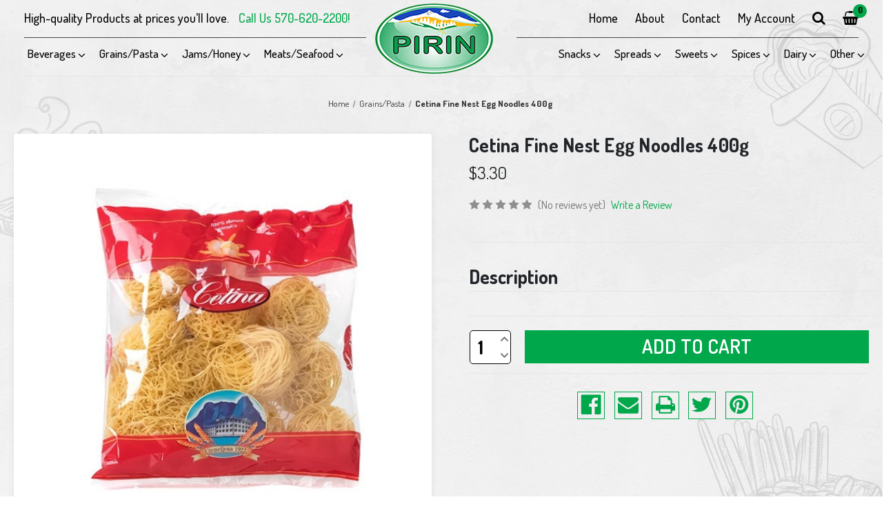

--- FILE ---
content_type: text/html; charset=UTF-8
request_url: https://pirinfoods.com/cetina-fine-nest-egg-noodles-400g/
body_size: 18574
content:

<!DOCTYPE html>
<html class="no-js" lang="en">
    <head>
        <title>Cetina Fine Nest Egg Noodles 400g - Pirinfoods</title>
        <link rel="dns-prefetch preconnect" href="https://cdn11.bigcommerce.com/s-a9hez161km" crossorigin><link rel="dns-prefetch preconnect" href="https://fonts.googleapis.com/" crossorigin><link rel="dns-prefetch preconnect" href="https://fonts.gstatic.com/" crossorigin>
        <meta property="product:price:amount" content="3.3" /><meta property="product:price:currency" content="USD" /><meta property="og:url" content="https://pirinfoods.com/cetina-fine-nest-egg-noodles-400g/" /><meta property="og:site_name" content="Pirinfoods" /><meta name="keywords" content="High-quality Products at prices you’ll love."><meta name="description" content="Cetina Fine Nest Egg Noodles 400g"><link rel='canonical' href='https://pirinfoods.com/cetina-fine-nest-egg-noodles-400g/' /><meta name='platform' content='bigcommerce.stencil' /><meta property="og:type" content="product" />
<meta property="og:title" content="Cetina Fine Nest Egg Noodles 400g" />
<meta property="og:description" content="Cetina Fine Nest Egg Noodles 400g" />
<meta property="og:image" content="https://cdn11.bigcommerce.com/s-a9hez161km/products/319/images/1020/39015-2__12919.1600370742.386.513.jpg?c=1" />
<meta property="og:availability" content="instock" />
<meta property="pinterest:richpins" content="enabled" />
        
         

        <link href="https://cdn11.bigcommerce.com/s-a9hez161km/product_images/logo-small.png?t&#x3D;1602626754" rel="shortcut icon">
        <meta name="viewport" content="width=device-width, initial-scale=1">

        <script>
            document.documentElement.className = document.documentElement.className.replace('no-js', 'js');
        </script>

        <script>
    function browserSupportsAllFeatures() {
        return window.Promise
            && window.fetch
            && window.URL
            && window.URLSearchParams
            && window.WeakMap
            // object-fit support
            && ('objectFit' in document.documentElement.style);
    }

    function loadScript(src) {
        var js = document.createElement('script');
        js.src = src;
        js.onerror = function () {
            console.error('Failed to load polyfill script ' + src);
        };
        document.head.appendChild(js);
    }

    if (!browserSupportsAllFeatures()) {
        loadScript('https://cdn11.bigcommerce.com/s-a9hez161km/stencil/b8c22d10-16f0-013d-a23e-6ad117d61492/e/5150e050-dbf5-0138-40d7-0242ac110011/dist/theme-bundle.polyfills.js');
    }
</script>
        <script>window.consentManagerTranslations = `{"locale":"en","locales":{"consent_manager.data_collection_warning":"en","consent_manager.accept_all_cookies":"en","consent_manager.gdpr_settings":"en","consent_manager.data_collection_preferences":"en","consent_manager.manage_data_collection_preferences":"en","consent_manager.use_data_by_cookies":"en","consent_manager.data_categories_table":"en","consent_manager.allow":"en","consent_manager.accept":"en","consent_manager.deny":"en","consent_manager.dismiss":"en","consent_manager.reject_all":"en","consent_manager.category":"en","consent_manager.purpose":"en","consent_manager.functional_category":"en","consent_manager.functional_purpose":"en","consent_manager.analytics_category":"en","consent_manager.analytics_purpose":"en","consent_manager.targeting_category":"en","consent_manager.advertising_category":"en","consent_manager.advertising_purpose":"en","consent_manager.essential_category":"en","consent_manager.esential_purpose":"en","consent_manager.yes":"en","consent_manager.no":"en","consent_manager.not_available":"en","consent_manager.cancel":"en","consent_manager.save":"en","consent_manager.back_to_preferences":"en","consent_manager.close_without_changes":"en","consent_manager.unsaved_changes":"en","consent_manager.by_using":"en","consent_manager.agree_on_data_collection":"en","consent_manager.change_preferences":"en","consent_manager.cancel_dialog_title":"en","consent_manager.privacy_policy":"en","consent_manager.allow_category_tracking":"en","consent_manager.disallow_category_tracking":"en"},"translations":{"consent_manager.data_collection_warning":"We use cookies (and other similar technologies) to collect data to improve your shopping experience.","consent_manager.accept_all_cookies":"Accept All Cookies","consent_manager.gdpr_settings":"Settings","consent_manager.data_collection_preferences":"Website Data Collection Preferences","consent_manager.manage_data_collection_preferences":"Manage Website Data Collection Preferences","consent_manager.use_data_by_cookies":" uses data collected by cookies and JavaScript libraries to improve your shopping experience.","consent_manager.data_categories_table":"The table below outlines how we use this data by category. To opt out of a category of data collection, select 'No' and save your preferences.","consent_manager.allow":"Allow","consent_manager.accept":"Accept","consent_manager.deny":"Deny","consent_manager.dismiss":"Dismiss","consent_manager.reject_all":"Reject all","consent_manager.category":"Category","consent_manager.purpose":"Purpose","consent_manager.functional_category":"Functional","consent_manager.functional_purpose":"Enables enhanced functionality, such as videos and live chat. If you do not allow these, then some or all of these functions may not work properly.","consent_manager.analytics_category":"Analytics","consent_manager.analytics_purpose":"Provide statistical information on site usage, e.g., web analytics so we can improve this website over time.","consent_manager.targeting_category":"Targeting","consent_manager.advertising_category":"Advertising","consent_manager.advertising_purpose":"Used to create profiles or personalize content to enhance your shopping experience.","consent_manager.essential_category":"Essential","consent_manager.esential_purpose":"Essential for the site and any requested services to work, but do not perform any additional or secondary function.","consent_manager.yes":"Yes","consent_manager.no":"No","consent_manager.not_available":"N/A","consent_manager.cancel":"Cancel","consent_manager.save":"Save","consent_manager.back_to_preferences":"Back to Preferences","consent_manager.close_without_changes":"You have unsaved changes to your data collection preferences. Are you sure you want to close without saving?","consent_manager.unsaved_changes":"You have unsaved changes","consent_manager.by_using":"By using our website, you're agreeing to our","consent_manager.agree_on_data_collection":"By using our website, you're agreeing to the collection of data as described in our ","consent_manager.change_preferences":"You can change your preferences at any time","consent_manager.cancel_dialog_title":"Are you sure you want to cancel?","consent_manager.privacy_policy":"Privacy Policy","consent_manager.allow_category_tracking":"Allow [CATEGORY_NAME] tracking","consent_manager.disallow_category_tracking":"Disallow [CATEGORY_NAME] tracking"}}`;</script>

        <script>
            window.lazySizesConfig = window.lazySizesConfig || {};
            window.lazySizesConfig.loadMode = 1;
        </script>
        <script async src="https://cdn11.bigcommerce.com/s-a9hez161km/stencil/b8c22d10-16f0-013d-a23e-6ad117d61492/e/5150e050-dbf5-0138-40d7-0242ac110011/dist/theme-bundle.head_async.js"></script>
        <link href="https://fonts.googleapis.com/css2?family=Dosis:wght@400;500;600;700&family=Lobster&display=swap" rel="stylesheet">
        <link href="https://fonts.googleapis.com/css?family=Montserrat:700,500,400%7CKarla:400&display=block" rel="stylesheet">
        
        <script async src="https://cdn11.bigcommerce.com/s-a9hez161km/stencil/b8c22d10-16f0-013d-a23e-6ad117d61492/e/5150e050-dbf5-0138-40d7-0242ac110011/dist/theme-bundle.font.js"></script>

        <link data-stencil-stylesheet href="https://cdn11.bigcommerce.com/s-a9hez161km/stencil/b8c22d10-16f0-013d-a23e-6ad117d61492/e/5150e050-dbf5-0138-40d7-0242ac110011/css/theme-cca245c0-16f3-013d-34ba-1ac7f6c3af76.css" rel="stylesheet">

        <!-- Start Tracking Code for analytics_facebook -->

<script>
!function(f,b,e,v,n,t,s){if(f.fbq)return;n=f.fbq=function(){n.callMethod?n.callMethod.apply(n,arguments):n.queue.push(arguments)};if(!f._fbq)f._fbq=n;n.push=n;n.loaded=!0;n.version='2.0';n.queue=[];t=b.createElement(e);t.async=!0;t.src=v;s=b.getElementsByTagName(e)[0];s.parentNode.insertBefore(t,s)}(window,document,'script','https://connect.facebook.net/en_US/fbevents.js');

fbq('set', 'autoConfig', 'false', '365956990464370');
fbq('dataProcessingOptions', ['LDU'], 0, 0);
fbq('init', '365956990464370', {"external_id":"ce7d99df-cfb8-46a9-b387-4d559561c361"});
fbq('set', 'agent', 'bigcommerce', '365956990464370');

function trackEvents() {
    var pathName = window.location.pathname;

    fbq('track', 'PageView', {}, "");

    // Search events start -- only fire if the shopper lands on the /search.php page
    if (pathName.indexOf('/search.php') === 0 && getUrlParameter('search_query')) {
        fbq('track', 'Search', {
            content_type: 'product_group',
            content_ids: [],
            search_string: getUrlParameter('search_query')
        });
    }
    // Search events end

    // Wishlist events start -- only fire if the shopper attempts to add an item to their wishlist
    if (pathName.indexOf('/wishlist.php') === 0 && getUrlParameter('added_product_id')) {
        fbq('track', 'AddToWishlist', {
            content_type: 'product_group',
            content_ids: []
        });
    }
    // Wishlist events end

    // Lead events start -- only fire if the shopper subscribes to newsletter
    if (pathName.indexOf('/subscribe.php') === 0 && getUrlParameter('result') === 'success') {
        fbq('track', 'Lead', {});
    }
    // Lead events end

    // Registration events start -- only fire if the shopper registers an account
    if (pathName.indexOf('/login.php') === 0 && getUrlParameter('action') === 'account_created') {
        fbq('track', 'CompleteRegistration', {}, "");
    }
    // Registration events end

    

    function getUrlParameter(name) {
        var cleanName = name.replace(/[\[]/, '\[').replace(/[\]]/, '\]');
        var regex = new RegExp('[\?&]' + cleanName + '=([^&#]*)');
        var results = regex.exec(window.location.search);
        return results === null ? '' : decodeURIComponent(results[1].replace(/\+/g, ' '));
    }
}

if (window.addEventListener) {
    window.addEventListener("load", trackEvents, false)
}
</script>
<noscript><img height="1" width="1" style="display:none" alt="null" src="https://www.facebook.com/tr?id=365956990464370&ev=PageView&noscript=1&a=plbigcommerce1.2&eid="/></noscript>

<!-- End Tracking Code for analytics_facebook -->

<!-- Start Tracking Code for analytics_googleanalytics4 -->

<script data-cfasync="false" src="https://cdn11.bigcommerce.com/shared/js/google_analytics4_bodl_subscribers-358423becf5d870b8b603a81de597c10f6bc7699.js" integrity="sha256-gtOfJ3Avc1pEE/hx6SKj/96cca7JvfqllWA9FTQJyfI=" crossorigin="anonymous"></script>
<script data-cfasync="false">
  (function () {
    window.dataLayer = window.dataLayer || [];

    function gtag(){
        dataLayer.push(arguments);
    }

    function initGA4(event) {
         function setupGtag() {
            function configureGtag() {
                gtag('js', new Date());
                gtag('set', 'developer_id.dMjk3Nj', true);
                gtag('config', 'G-F5SW61SVMC');
            }

            var script = document.createElement('script');

            script.src = 'https://www.googletagmanager.com/gtag/js?id=G-F5SW61SVMC';
            script.async = true;
            script.onload = configureGtag;

            document.head.appendChild(script);
        }

        setupGtag();

        if (typeof subscribeOnBodlEvents === 'function') {
            subscribeOnBodlEvents('G-F5SW61SVMC', false);
        }

        window.removeEventListener(event.type, initGA4);
    }

    

    var eventName = document.readyState === 'complete' ? 'consentScriptsLoaded' : 'DOMContentLoaded';
    window.addEventListener(eventName, initGA4, false);
  })()
</script>

<!-- End Tracking Code for analytics_googleanalytics4 -->


<script type="text/javascript" src="https://checkout-sdk.bigcommerce.com/v1/loader.js" defer ></script>
<script src="https://www.google.com/recaptcha/api.js" async defer></script>
<script type="text/javascript">
var BCData = {"product_attributes":{"sku":"39015","upc":null,"mpn":null,"gtin":null,"weight":null,"base":true,"image":null,"price":{"without_tax":{"formatted":"$3.30","value":3.3,"currency":"USD"},"tax_label":"Tax"},"stock":null,"instock":true,"stock_message":null,"purchasable":true,"purchasing_message":null,"call_for_price_message":null}};
</script>

    <script type="text/javascript">
    (function(){
         const lastScript = [...document.head.getElementsByTagName("script")].at(-1);
         const newScript = document.createElement("script");
         newScript.src=`https://cdn.hengam.io/bc-notify-me/sdk.js?t=${new Date().valueOf()}`
         newScript.type = "module";
         newScript.async = true;
         newScript.defer = true;
         lastScript.after(newScript);
     })();
    </script>
    
 <script data-cfasync="false" src="https://microapps.bigcommerce.com/bodl-events/1.9.4/index.js" integrity="sha256-Y0tDj1qsyiKBRibKllwV0ZJ1aFlGYaHHGl/oUFoXJ7Y=" nonce="" crossorigin="anonymous"></script>
 <script data-cfasync="false" nonce="">

 (function() {
    function decodeBase64(base64) {
       const text = atob(base64);
       const length = text.length;
       const bytes = new Uint8Array(length);
       for (let i = 0; i < length; i++) {
          bytes[i] = text.charCodeAt(i);
       }
       const decoder = new TextDecoder();
       return decoder.decode(bytes);
    }
    window.bodl = JSON.parse(decodeBase64("[base64]"));
 })()

 </script>

<script nonce="">
(function () {
    var xmlHttp = new XMLHttpRequest();

    xmlHttp.open('POST', 'https://bes.gcp.data.bigcommerce.com/nobot');
    xmlHttp.setRequestHeader('Content-Type', 'application/json');
    xmlHttp.send('{"store_id":"1001323540","timezone_offset":"-5.0","timestamp":"2026-01-19T17:55:27.64566200Z","visit_id":"73a90ecd-187e-4fe0-abb0-fa2b9660e35d","channel_id":1}');
})();
</script>

    </head>
    <body class="site   page-template-product page-not-default ">	
        <svg data-src="https://cdn11.bigcommerce.com/s-a9hez161km/stencil/b8c22d10-16f0-013d-a23e-6ad117d61492/e/5150e050-dbf5-0138-40d7-0242ac110011/img/icon-sprite.svg" class="icons-svg-sprite"></svg>
        <header>
	<img src="https://cdn11.bigcommerce.com/s-a9hez161km/stencil/b8c22d10-16f0-013d-a23e-6ad117d61492/e/5150e050-dbf5-0138-40d7-0242ac110011/img/vector/01.png" class="img-fluid vector1"/>
	<img src="https://cdn11.bigcommerce.com/s-a9hez161km/stencil/b8c22d10-16f0-013d-a23e-6ad117d61492/e/5150e050-dbf5-0138-40d7-0242ac110011/img/vector/02.png" class="img-fluid vector2" />
	<img src="https://cdn11.bigcommerce.com/s-a9hez161km/stencil/b8c22d10-16f0-013d-a23e-6ad117d61492/e/5150e050-dbf5-0138-40d7-0242ac110011/img/vector/03.png" class="img-fluid vector3" />
	<img src="https://cdn11.bigcommerce.com/s-a9hez161km/stencil/b8c22d10-16f0-013d-a23e-6ad117d61492/e/5150e050-dbf5-0138-40d7-0242ac110011/img/vector/04.png" class="img-fluid vector4" />
	<img src="https://cdn11.bigcommerce.com/s-a9hez161km/stencil/b8c22d10-16f0-013d-a23e-6ad117d61492/e/5150e050-dbf5-0138-40d7-0242ac110011/img/vector/05.png" class="img-fluid vector5"/>
	<img src="https://cdn11.bigcommerce.com/s-a9hez161km/stencil/b8c22d10-16f0-013d-a23e-6ad117d61492/e/5150e050-dbf5-0138-40d7-0242ac110011/img/vector/06.png" class="img-fluid vector6" />
	<img src="https://cdn11.bigcommerce.com/s-a9hez161km/stencil/b8c22d10-16f0-013d-a23e-6ad117d61492/e/5150e050-dbf5-0138-40d7-0242ac110011/img/vector/07.png" class="img-fluid vector7"/>
	<img src="https://cdn11.bigcommerce.com/s-a9hez161km/stencil/b8c22d10-16f0-013d-a23e-6ad117d61492/e/5150e050-dbf5-0138-40d7-0242ac110011/img/vector/08.png" class="img-fluid vector8"/>
	<img src="https://cdn11.bigcommerce.com/s-a9hez161km/stencil/b8c22d10-16f0-013d-a23e-6ad117d61492/e/5150e050-dbf5-0138-40d7-0242ac110011/img/vector/09.png" class="img-fluid vector9" />
	<img src="https://cdn11.bigcommerce.com/s-a9hez161km/stencil/b8c22d10-16f0-013d-a23e-6ad117d61492/e/5150e050-dbf5-0138-40d7-0242ac110011/img/vector/10.png" class="img-fluid vector10" />
	<div class="row">
		<div class="our-custom-container">
			<div class="top-row">
				<div class="each-top-row-width">
					<p>High-quality Products at prices you’ll love. <a href="tel:15706202200" class="call-us">Call Us 570-620-2200!</a> </p>
				</div>
				<div class="each-top-row-width">
					<ul>
						<li><a href="/">Home</a></li>
						<li><a href="/about-us">About</a></li>
						<li><a href="/contact-us">Contact</a></li>
						<li><a href="/account.php">My Account</a></li>
						<li class="navUser-item searchbtn">
            <a class="navUser-action--quickSearch" href="#" data-search="quickSearch" aria-controls="quickSearch" aria-expanded="false"><i class="fa fa-search"></i></a>
        </li>
		<li class="navUser-item navUser-item--cart">    
			 <a class="navUser-item--cart__hidden-s" data-cart-preview="" data-dropdown="cart-preview-dropdown" data-options="align:right" href="/cart.php" aria-label="Cart with 0 items">
                 <i class="fa fa-shopping-basket"></i><span class="cart-quantity">0</span>				
            </a>
            <div class="dropdown-menu" id="cart-preview-dropdown" data-dropdown-content="" aria-hidden="true"></div>
        </li></ul>
				</div>	
			</div>
			 <div class="dropdown dropdown--quickSearch" id="quickSearch" aria-hidden="true" tabindex="-1" data-prevent-quick-search-close>
        <div class="container">
    <form class="form" onsubmit="return false" data-url="/search.php" data-quick-search-form>
        <fieldset class="form-fieldset">
            <div class="form-field">
                <label class="is-srOnly" for="">Search</label>
                <input class="form-input"
                       data-search-quick
                       name=""
                       id=""
                       data-error-message="Search field cannot be empty."
                       placeholder="Search the store"
                       autocomplete="off"
                >
            </div>
        </fieldset>
    </form>
    <section class="quickSearchResults" data-bind="html: results"></section>
    <p role="status"
       aria-live="polite"
       class="aria-description--hidden"
       data-search-aria-message-predefined-text="product results for"
    ></p>
</div>
    </div>
			<div class="header">
				<div class="navigation">
				<nav class="navPages">
    <div class="navPages-quickSearch">
        <div class="container">
    <form class="form" onsubmit="return false" data-url="/search.php" data-quick-search-form>
        <fieldset class="form-fieldset">
            <div class="form-field">
                <label class="is-srOnly" for="">Search</label>
                <input class="form-input"
                       data-search-quick
                       name=""
                       id=""
                       data-error-message="Search field cannot be empty."
                       placeholder="Search the store"
                       autocomplete="off"
                >
            </div>
        </fieldset>
    </form>
    <section class="quickSearchResults" data-bind="html: results"></section>
    <p role="status"
       aria-live="polite"
       class="aria-description--hidden"
       data-search-aria-message-predefined-text="product results for"
    ></p>
</div>
    </div>
    <ul class="menu">
            <li class="dropdowncontrol">
                <a class="dropdowncontrol-toggle" href="https://pirinfoods.com/beverages/">
    Beverages
</a>
<div class="navPage-subMenu" id="navPages-39" aria-hidden="true" tabindex="-1">
    <ul class="navPage-subMenu-list">
        <li class="navPage-subMenu-item">
            <a class="navPage-subMenu-action" href="https://pirinfoods.com/beverages/">All Beverages</a>
        </li>
            <li class="navPage-subMenu-item">
                    <a class="navPage-subMenu-action navPages-action" href="https://pirinfoods.com/bevarages/coffee/">Coffee</a>
            </li>
            <li class="navPage-subMenu-item">
                    <a class="navPage-subMenu-action navPages-action" href="https://pirinfoods.com/bevarages/compotes/">Compotes</a>
            </li>
            <li class="navPage-subMenu-item">
                    <a class="navPage-subMenu-action navPages-action" href="https://pirinfoods.com/bevarages/juices/">Juices</a>
            </li>
            <li class="navPage-subMenu-item">
                    <a class="navPage-subMenu-action navPages-action" href="https://pirinfoods.com/bevarages/kvas/">Kvas</a>
            </li>
            <li class="navPage-subMenu-item">
                    <a class="navPage-subMenu-action navPages-action" href="https://pirinfoods.com/bevarages/soft-drinks/">Soft drinks</a>
            </li>
            <li class="navPage-subMenu-item">
                    <a class="navPage-subMenu-action navPages-action" href="https://pirinfoods.com/bevarages/syrups/">Syrups</a>
            </li>
            <li class="navPage-subMenu-item">
                    <a class="navPage-subMenu-action navPages-action" href="https://pirinfoods.com/bevarages/tea/">Tea</a>
            </li>
            <li class="navPage-subMenu-item">
                    <a class="navPage-subMenu-action navPages-action" href="https://pirinfoods.com/bevarages/water/">Water</a>
            </li>
    </ul>
</div>
            </li>
            <li class="dropdowncontrol">
                <a class="dropdowncontrol-toggle" href="https://pirinfoods.com/grains-pasta/">
    Grains/Pasta
</a>
<div class="navPage-subMenu" id="navPages-27" aria-hidden="true" tabindex="-1">
    <ul class="navPage-subMenu-list">
        <li class="navPage-subMenu-item">
            <a class="navPage-subMenu-action" href="https://pirinfoods.com/grains-pasta/">All Grains/Pasta</a>
        </li>
            <li class="navPage-subMenu-item">
                    <a class="navPage-subMenu-action navPages-action" href="https://pirinfoods.com/grains-pasta/baby-food/">Baby Food</a>
            </li>
            <li class="navPage-subMenu-item">
                    <a class="navPage-subMenu-action navPages-action" href="https://pirinfoods.com/grains-pasta/beans/">Beans</a>
            </li>
            <li class="navPage-subMenu-item">
                    <a class="navPage-subMenu-action navPages-action" href="https://pirinfoods.com/grains-pasta/bread/">Bread</a>
            </li>
            <li class="navPage-subMenu-item">
                    <a class="navPage-subMenu-action navPages-action" href="https://pirinfoods.com/grains-pasta/bulgur/">Bulgur</a>
            </li>
            <li class="navPage-subMenu-item">
                    <a class="navPage-subMenu-action navPages-action" href="https://pirinfoods.com/grains-pasta/burek-fillo-pastry/">Burek, Fillo, Pastry</a>
            </li>
            <li class="navPage-subMenu-item">
                    <a class="navPage-subMenu-action navPages-action" href="https://pirinfoods.com/cereal/">Cereal</a>
            </li>
            <li class="navPage-subMenu-item">
                    <a class="navPage-subMenu-action navPages-action" href="https://pirinfoods.com/grains-pasta/flour-baking-ingredients/">Flour &amp; Baking Ingredients</a>
            </li>
            <li class="navPage-subMenu-item">
                    <a class="navPage-subMenu-action navPages-action" href="https://pirinfoods.com/grains-pasta/lentils/">Lentils</a>
            </li>
            <li class="navPage-subMenu-item">
                    <a class="navPage-subMenu-action navPages-action" href="https://pirinfoods.com/grains-pasta/pasta/">Pasta</a>
            </li>
            <li class="navPage-subMenu-item">
                    <a class="navPage-subMenu-action navPages-action" href="https://pirinfoods.com/grains-pasta/puddings/">Puddings</a>
            </li>
            <li class="navPage-subMenu-item">
                    <a class="navPage-subMenu-action navPages-action" href="https://pirinfoods.com/grains-pasta/rice/">Rice</a>
            </li>
            <li class="navPage-subMenu-item">
                    <a class="navPage-subMenu-action navPages-action" href="https://pirinfoods.com/grains-pasta/soups/">Soups</a>
            </li>
    </ul>
</div>
            </li>
            <li class="dropdowncontrol">
                <a class="dropdowncontrol-toggle" href="https://pirinfoods.com/jams-honey/">
    Jams/Honey
</a>
<div class="navPage-subMenu" id="navPages-56" aria-hidden="true" tabindex="-1">
    <ul class="navPage-subMenu-list">
        <li class="navPage-subMenu-item">
            <a class="navPage-subMenu-action" href="https://pirinfoods.com/jams-honey/">All Jams/Honey</a>
        </li>
            <li class="navPage-subMenu-item">
                    <a class="navPage-subMenu-action navPages-action" href="https://pirinfoods.com/jams-honey/halva/">Halva</a>
            </li>
            <li class="navPage-subMenu-item">
                    <a class="navPage-subMenu-action navPages-action" href="https://pirinfoods.com/jams-honey/honey/">Honey</a>
            </li>
            <li class="navPage-subMenu-item">
                    <a class="navPage-subMenu-action navPages-action" href="https://pirinfoods.com/jams-honey/jams/">Jams</a>
            </li>
            <li class="navPage-subMenu-item">
                    <a class="navPage-subMenu-action navPages-action" href="https://pirinfoods.com/lokum/">Lokum</a>
            </li>
            <li class="navPage-subMenu-item">
                    <a class="navPage-subMenu-action navPages-action" href="https://pirinfoods.com/jams-honey/sugar/">Sugar</a>
            </li>
            <li class="navPage-subMenu-item">
                    <a class="navPage-subMenu-action navPages-action" href="https://pirinfoods.com/jams-honey/turkish-delight/">Turkish Delight</a>
            </li>
    </ul>
</div>
            </li>
            <li class="dropdowncontrol">
                <a class="dropdowncontrol-toggle" href="https://pirinfoods.com/meats-seafood/">
    Meats/Seafood
</a>
<div class="navPage-subMenu" id="navPages-30" aria-hidden="true" tabindex="-1">
    <ul class="navPage-subMenu-list">
        <li class="navPage-subMenu-item">
            <a class="navPage-subMenu-action" href="https://pirinfoods.com/meats-seafood/">All Meats/Seafood</a>
        </li>
            <li class="navPage-subMenu-item">
                    <a class="navPage-subMenu-action navPages-action" href="https://pirinfoods.com/meats-seafood/canned-meat-pate/">Canned Meat &amp; Pate</a>
            </li>
            <li class="navPage-subMenu-item">
                    <a class="navPage-subMenu-action navPages-action" href="https://pirinfoods.com/meats-seafood/canned-seafood/">Canned seafood</a>
            </li>
            <li class="navPage-subMenu-item">
                    <a class="navPage-subMenu-action navPages-action" href="https://pirinfoods.com/meats-seafood/dry-cured/">Dry Cured</a>
            </li>
            <li class="navPage-subMenu-item">
                    <a class="navPage-subMenu-action navPages-action" href="https://pirinfoods.com/meats-seafood/fresh-salami/">Fresh Salami</a>
            </li>
            <li class="navPage-subMenu-item">
                    <a class="navPage-subMenu-action navPages-action" href="https://pirinfoods.com/meats-seafood/frozen-meats/">Frozen Meats</a>
            </li>
    </ul>
</div>
            </li>
				<li class="logo"><a href="/"><img src="https://cdn11.bigcommerce.com/s-a9hez161km/stencil/b8c22d10-16f0-013d-a23e-6ad117d61492/e/5150e050-dbf5-0138-40d7-0242ac110011/img/logo.png" class="img-fluid" alt=""></a></li>
            <li class="dropdowncontrol">
                <a class="dropdowncontrol-toggle" href="https://pirinfoods.com/snacks/">
    Snacks
</a>
<div class="navPage-subMenu" id="navPages-31" aria-hidden="true" tabindex="-1">
    <ul class="navPage-subMenu-list">
        <li class="navPage-subMenu-item">
            <a class="navPage-subMenu-action" href="https://pirinfoods.com/snacks/">All Snacks</a>
        </li>
            <li class="navPage-subMenu-item">
                    <a class="navPage-subMenu-action navPages-action" href="https://pirinfoods.com/snacks/bagel-chips/">Bagel Chips</a>
            </li>
            <li class="navPage-subMenu-item">
                    <a class="navPage-subMenu-action navPages-action" href="https://pirinfoods.com/snacks/crackers/">Crackers</a>
            </li>
            <li class="navPage-subMenu-item">
                    <a class="navPage-subMenu-action navPages-action" href="https://pirinfoods.com/snacks/dried-fruits/">Dried Fruits</a>
            </li>
            <li class="navPage-subMenu-item">
                    <a class="navPage-subMenu-action navPages-action" href="https://pirinfoods.com/snacks/nuts-seeds/">Nuts,Seeds</a>
            </li>
            <li class="navPage-subMenu-item">
                    <a class="navPage-subMenu-action navPages-action" href="https://pirinfoods.com/snacks/pretzels/">Pretzels</a>
            </li>
    </ul>
</div>
            </li>
            <li class="dropdowncontrol">
                <a class="dropdowncontrol-toggle" href="https://pirinfoods.com/spreads/">
    Spreads
</a>
<div class="navPage-subMenu" id="navPages-26" aria-hidden="true" tabindex="-1">
    <ul class="navPage-subMenu-list">
        <li class="navPage-subMenu-item">
            <a class="navPage-subMenu-action" href="https://pirinfoods.com/spreads/">All Spreads</a>
        </li>
            <li class="navPage-subMenu-item">
                    <a class="navPage-subMenu-action navPages-action" href="https://pirinfoods.com/spreads/canned-vegetables/">Canned Vegetables</a>
            </li>
            <li class="navPage-subMenu-item">
                    <a class="navPage-subMenu-action navPages-action" href="https://pirinfoods.com/spreads/lutenitza-and-ajvar/">Lutenitza and Ajvar</a>
            </li>
            <li class="navPage-subMenu-item">
                    <a class="navPage-subMenu-action navPages-action" href="https://pirinfoods.com/spreads/mushrooms/">Mushrooms</a>
            </li>
            <li class="navPage-subMenu-item">
                    <a class="navPage-subMenu-action navPages-action" href="https://pirinfoods.com/spreads/olives/">Olives</a>
            </li>
            <li class="navPage-subMenu-item">
                    <a class="navPage-subMenu-action navPages-action" href="https://pirinfoods.com/spreads/salads-pickles/">Salads,Pickles</a>
            </li>
            <li class="navPage-subMenu-item">
                    <a class="navPage-subMenu-action navPages-action" href="https://pirinfoods.com/spreads/sauces/">Sauces</a>
            </li>
            <li class="navPage-subMenu-item">
                    <a class="navPage-subMenu-action navPages-action" href="https://pirinfoods.com/spreads/ved-spreads-apetisers/">Ved.Spreads,Apetisers</a>
            </li>
    </ul>
</div>
            </li>
            <li class="dropdowncontrol">
                <a class="dropdowncontrol-toggle" href="https://pirinfoods.com/sweets/">
    Sweets
</a>
<div class="navPage-subMenu" id="navPages-24" aria-hidden="true" tabindex="-1">
    <ul class="navPage-subMenu-list">
        <li class="navPage-subMenu-item">
            <a class="navPage-subMenu-action" href="https://pirinfoods.com/sweets/">All Sweets</a>
        </li>
            <li class="navPage-subMenu-item">
                    <a class="navPage-subMenu-action navPages-action" href="https://pirinfoods.com/sweets/baklava/">Baklava</a>
            </li>
            <li class="navPage-subMenu-item">
                    <a class="navPage-subMenu-action navPages-action" href="https://pirinfoods.com/sweets/candy/">Candy</a>
            </li>
            <li class="navPage-subMenu-item">
                    <a class="navPage-subMenu-action navPages-action" href="https://pirinfoods.com/sweets/chocolate-choc-bars/">Chocolate,Choc. Bars</a>
            </li>
            <li class="navPage-subMenu-item">
                    <a class="navPage-subMenu-action navPages-action" href="https://pirinfoods.com/sweets/cookies-bisquits/">Cookies, Bisquits</a>
            </li>
            <li class="navPage-subMenu-item">
                    <a class="navPage-subMenu-action navPages-action" href="https://pirinfoods.com/sweets/croissants/">Croissants</a>
            </li>
            <li class="navPage-subMenu-item">
                    <a class="navPage-subMenu-action navPages-action" href="https://pirinfoods.com/sweets/frozen-cakes/">Frozen Cakes</a>
            </li>
            <li class="navPage-subMenu-item">
                    <a class="navPage-subMenu-action navPages-action" href="https://pirinfoods.com/sweets/marshmallow/">Marshmallow</a>
            </li>
            <li class="navPage-subMenu-item">
                    <a class="navPage-subMenu-action navPages-action" href="https://pirinfoods.com/sweets/sugar-free/">SUGAR FREE</a>
            </li>
            <li class="navPage-subMenu-item">
                    <a class="navPage-subMenu-action navPages-action" href="https://pirinfoods.com/sweets/wafers/">Wafers</a>
            </li>
    </ul>
</div>
            </li>
            <li class="dropdowncontrol">
                <a class="dropdowncontrol-toggle" href="https://pirinfoods.com/spices/">
    Spices
</a>
<div class="navPage-subMenu" id="navPages-32" aria-hidden="true" tabindex="-1">
    <ul class="navPage-subMenu-list">
        <li class="navPage-subMenu-item">
            <a class="navPage-subMenu-action" href="https://pirinfoods.com/spices/">All Spices</a>
        </li>
            <li class="navPage-subMenu-item">
                    <a class="navPage-subMenu-action navPages-action" href="https://pirinfoods.com/spices/bulgarian/">Bulgarian</a>
            </li>
            <li class="navPage-subMenu-item">
                    <a class="navPage-subMenu-action navPages-action" href="https://pirinfoods.com/spices/oil-vinegar/">Oil,Vinegar</a>
            </li>
            <li class="navPage-subMenu-item">
                    <a class="navPage-subMenu-action navPages-action" href="https://pirinfoods.com/spices/other/">Other</a>
            </li>
            <li class="navPage-subMenu-item">
                    <a class="navPage-subMenu-action navPages-action" href="https://pirinfoods.com/spices/romanian/">Romanian</a>
            </li>
            <li class="navPage-subMenu-item">
                    <a class="navPage-subMenu-action navPages-action" href="https://pirinfoods.com/russian/">Russian</a>
            </li>
            <li class="navPage-subMenu-item">
                    <a class="navPage-subMenu-action navPages-action" href="https://pirinfoods.com/spices/seasoning/">Seasoning</a>
            </li>
            <li class="navPage-subMenu-item">
                    <a class="navPage-subMenu-action navPages-action" href="https://pirinfoods.com/spices/turkey/">Turkey</a>
            </li>
    </ul>
</div>
            </li>
            <li class="dropdowncontrol">
                <a class="dropdowncontrol-toggle" href="https://pirinfoods.com/cheese/">
    Dairy
</a>
<div class="navPage-subMenu" id="navPages-25" aria-hidden="true" tabindex="-1">
    <ul class="navPage-subMenu-list">
        <li class="navPage-subMenu-item">
            <a class="navPage-subMenu-action" href="https://pirinfoods.com/cheese/">All Dairy</a>
        </li>
            <li class="navPage-subMenu-item">
                    <a class="navPage-subMenu-action navPages-action" href="https://pirinfoods.com/cheese/cow/">Cow Cheese</a>
            </li>
            <li class="navPage-subMenu-item">
                    <a class="navPage-subMenu-action navPages-action" href="https://pirinfoods.com/cheese/farmer-cheese-kefir-butter/">Farmer Cheese,Kefir,Butter</a>
            </li>
            <li class="navPage-subMenu-item">
                    <a class="navPage-subMenu-action navPages-action" href="https://pirinfoods.com/cheese/goat/">Goat Cheese</a>
            </li>
            <li class="navPage-subMenu-item">
                    <a class="navPage-subMenu-action navPages-action" href="https://pirinfoods.com/cheese/kashkaval-sheese/">Kashkaval sheese</a>
            </li>
            <li class="navPage-subMenu-item">
                    <a class="navPage-subMenu-action navPages-action" href="https://pirinfoods.com/cheese/other/">Other</a>
            </li>
            <li class="navPage-subMenu-item">
                    <a class="navPage-subMenu-action navPages-action" href="https://pirinfoods.com/cheese/sheep/">Sheep Cheese</a>
            </li>
    </ul>
</div>
            </li>
            <li class="dropdowncontrol">
                <a class="dropdowncontrol-toggle" href="https://pirinfoods.com/other-products/">
    Other
</a>
<div class="navPage-subMenu" id="navPages-28" aria-hidden="true" tabindex="-1">
    <ul class="navPage-subMenu-list">
        <li class="navPage-subMenu-item">
            <a class="navPage-subMenu-action" href="https://pirinfoods.com/other-products/">All Other</a>
        </li>
            <li class="navPage-subMenu-item">
                    <a class="navPage-subMenu-action navPages-action" href="https://pirinfoods.com/other-products/bath-beauty/">Bath &amp; Beauty</a>
            </li>
            <li class="navPage-subMenu-item">
                    <a class="navPage-subMenu-action navPages-action" href="https://pirinfoods.com/other-products/burek-fillo-pastry/">Burek,Fillo,Pastry</a>
            </li>
            <li class="navPage-subMenu-item">
                    <a
                        class="navPage-subMenu-action has-subMenu"
                        href="https://pirinfoods.com/other-products/by-country/"
>
                        By Country<span class="collapsible-icon-wrapper"
                                    data-collapsible="navPages-37"
                                    data-collapsible-disabled-breakpoint="medium"
                                    data-collapsible-disabled-state="open"
                                    data-collapsible-enabled-state="closed">
                                        <i class="icon navPages-action-moreIcon" aria-hidden="true"><svg><use xlink:href="#icon-chevron-down" /></svg></i>
                                </span>
                    </a>
                    <ul class="navPage-childList" id="navPages-37">
                        <li class="navPage-childList-item">
                            <a class="navPage-childList-action navPages-action" href="https://pirinfoods.com/other-products/by-coutry/romanian/">Romanian</a>
                        </li>
                        <li class="navPage-childList-item">
                            <a class="navPage-childList-action navPages-action" href="https://pirinfoods.com/other-products/by-coutry/rossian/">Rossian</a>
                        </li>
                    </ul>
            </li>
            <li class="navPage-subMenu-item">
                    <a class="navPage-subMenu-action navPages-action" href="https://pirinfoods.com/other/easter/">Easter</a>
            </li>
            <li class="navPage-subMenu-item">
                    <a class="navPage-subMenu-action navPages-action" href="https://pirinfoods.com/other/holiday/">Holiday</a>
            </li>
            <li class="navPage-subMenu-item">
                    <a class="navPage-subMenu-action navPages-action" href="https://pirinfoods.com/other-products/kitchenware/">Kitchenware</a>
            </li>
    </ul>
</div>
            </li>
		
			
    </ul>
</nav>
					<ul class="centercart-sec">
						<a href="/" class="mobillogo"><img src="https://cdn11.bigcommerce.com/s-a9hez161km/stencil/b8c22d10-16f0-013d-a23e-6ad117d61492/e/5150e050-dbf5-0138-40d7-0242ac110011/img/logo.png" class="img-fluid" alt=""></a>
						<div>
							<li class="mobilsearch"><a href="Javascript:"><i class="fa fa-search"></i></a></li>
							<li><a href="/cart.php"><i class="fa fa-shopping-basket"></i></a></li>
						</div>
					</ul>
					<ul class="menuToggle">
						<li>
						  <span class="menu-item"></span>
						  <span class="menu-item"></span>
						  <span class="menu-item"></span>
						</li>
					</ul>
				</div>
			</div>	
		</div>
	</div>
</header>
<div data-content-region="header_bottom"></div>
        <div class="body" id="main-content" data-currency-code="USD">
     
    <div class="container">
        
    <nav aria-label="Breadcrumb">
    <ol class="breadcrumbs">
                <li class="breadcrumb ">
                    <a class="breadcrumb-label"
                       href="https://pirinfoods.com/"
                       
                    >
                        <span>Home</span>
                    </a>
                </li>
                <li class="breadcrumb ">
                    <a class="breadcrumb-label"
                       href="https://pirinfoods.com/grains-pasta/"
                       
                    >
                        <span>Grains/Pasta</span>
                    </a>
                </li>
                <li class="breadcrumb is-active">
                    <a class="breadcrumb-label"
                       href="https://pirinfoods.com/cetina-fine-nest-egg-noodles-400g/"
                       aria-current="page"
                    >
                        <span>Cetina Fine Nest Egg Noodles 400g</span>
                    </a>
                </li>
    </ol>
</nav>

<script type="application/ld+json">
{
    "@context": "https://schema.org",
    "@type": "BreadcrumbList",
    "itemListElement":
    [
        {
            "@type": "ListItem",
            "position": 1,
            "item": {
                "@id": "https://pirinfoods.com/",
                "name": "Home"
            }
        },
        {
            "@type": "ListItem",
            "position": 2,
            "item": {
                "@id": "https://pirinfoods.com/grains-pasta/",
                "name": "Grains/Pasta"
            }
        },
        {
            "@type": "ListItem",
            "position": 3,
            "item": {
                "@id": "https://pirinfoods.com/cetina-fine-nest-egg-noodles-400g/",
                "name": "Cetina Fine Nest Egg Noodles 400g"
            }
        }
    ]
}
</script>


    <div itemscope itemtype="http://schema.org/Product">
        <div class="productView" >

    <section class="productView-details">
        <div class="productView-product">
            <h1 class="productView-title" itemprop="name">Cetina Fine Nest Egg Noodles 400g</h1>
            <div class="productView-price">
                    
        <div class="price-section price-section--withoutTax rrp-price--withoutTax" style="display: none;">
            
            <span data-product-rrp-price-without-tax class="price price--rrp"> 
                
            </span>
        </div>
        <div class="price-section price-section--withoutTax non-sale-price--withoutTax" style="display: none;">
            
            <span data-product-non-sale-price-without-tax class="price price--non-sale">
                
            </span>
        </div>
        <div class="price-section price-section--withoutTax" itemprop="offers" itemscope itemtype="http://schema.org/Offer">
            <span class="price-label" >
                
            </span>
            <span class="price-now-label" style="display: none;">
                
            </span>
            <span data-product-price-without-tax class="price price--withoutTax">$3.30</span>
                <meta itemprop="availability" itemtype="http://schema.org/ItemAvailability"
                    content="http://schema.org/InStock">
                <meta itemprop="itemCondition" itemtype="http://schema.org/OfferItemCondition" content="http://schema.org/Condition">
                <meta itemprop="priceCurrency" content="USD">
                <meta itemprop="url" content="https://pirinfoods.com/cetina-fine-nest-egg-noodles-400g/">
                <div itemprop="priceSpecification" itemscope itemtype="http://schema.org/PriceSpecification">
                    <meta itemprop="price" content="3.3">
                    <meta itemprop="priceCurrency" content="USD">
                    <meta itemprop="valueAddedTaxIncluded" content="false">
                </div>
        </div>
         <div class="price-section price-section--saving price" style="display: none;">
                <span class="price">(You save</span>
                <span data-product-price-saved class="price price--saving">
                    
                </span>
                <span class="price">)</span>
         </div>
            </div>
            <div data-content-region="product_below_price"></div>
            <div class="productView-rating">
                            <span class="icon icon--ratingEmpty">
            <svg>
                <use xlink:href="#icon-star" />
            </svg>
        </span>
        <span class="icon icon--ratingEmpty">
            <svg>
                <use xlink:href="#icon-star" />
            </svg>
        </span>
        <span class="icon icon--ratingEmpty">
            <svg>
                <use xlink:href="#icon-star" />
            </svg>
        </span>
        <span class="icon icon--ratingEmpty">
            <svg>
                <use xlink:href="#icon-star" />
            </svg>
        </span>
        <span class="icon icon--ratingEmpty">
            <svg>
                <use xlink:href="#icon-star" />
            </svg>
        </span>
                    <span class="productView-reviewLink">
                            (No reviews yet)
                    </span>
                    <span class="productView-reviewLink">
                        <a href="https://pirinfoods.com/cetina-fine-nest-egg-noodles-400g/"
                           data-reveal-id="modal-review-form">
                           Write a Review
                        </a>
                    </span>
                    <div id="modal-review-form" class="modal" data-reveal>
    
    
    
    
    <div class="modal-header">
        <h2 class="modal-header-title">Write a Review</h2>
        <a href="#" class="modal-close" aria-label="Close" role="button">
            <span aria-hidden="true">&#215;</span>
        </a>
    </div>
    <div class="modal-body">
        <div class="writeReview-productDetails">
            <div class="writeReview-productImage-container">
                <img src="https://cdn11.bigcommerce.com/s-a9hez161km/images/stencil/500x659/products/319/1020/39015-2__12919.1600370742.jpg?c=1" alt="Cetina Fine Nest Egg Noodles 400g" title="Cetina Fine Nest Egg Noodles 400g" data-sizes="auto"
    srcset="https://cdn11.bigcommerce.com/s-a9hez161km/images/stencil/80w/products/319/1020/39015-2__12919.1600370742.jpg?c=1"
data-srcset="https://cdn11.bigcommerce.com/s-a9hez161km/images/stencil/80w/products/319/1020/39015-2__12919.1600370742.jpg?c=1 80w, https://cdn11.bigcommerce.com/s-a9hez161km/images/stencil/160w/products/319/1020/39015-2__12919.1600370742.jpg?c=1 160w, https://cdn11.bigcommerce.com/s-a9hez161km/images/stencil/320w/products/319/1020/39015-2__12919.1600370742.jpg?c=1 320w, https://cdn11.bigcommerce.com/s-a9hez161km/images/stencil/640w/products/319/1020/39015-2__12919.1600370742.jpg?c=1 640w, https://cdn11.bigcommerce.com/s-a9hez161km/images/stencil/960w/products/319/1020/39015-2__12919.1600370742.jpg?c=1 960w, https://cdn11.bigcommerce.com/s-a9hez161km/images/stencil/1280w/products/319/1020/39015-2__12919.1600370742.jpg?c=1 1280w, https://cdn11.bigcommerce.com/s-a9hez161km/images/stencil/1920w/products/319/1020/39015-2__12919.1600370742.jpg?c=1 1920w, https://cdn11.bigcommerce.com/s-a9hez161km/images/stencil/2560w/products/319/1020/39015-2__12919.1600370742.jpg?c=1 2560w"

class="lazyload"

 />
            </div>
            <h6 class="product-brand"></h6>
            <h5 class="product-title">Cetina Fine Nest Egg Noodles 400g</h5>
        </div>
        <form class="form writeReview-form" action="/postreview.php" method="post">
            <fieldset class="form-fieldset">
                <div class="form-field">
                    <label class="form-label" for="rating-rate">Rating
                        <small>Required</small>
                    </label>
                    <!-- Stars -->
                    <!-- TODO: Review Stars need to be componentised, both for display and input -->
                    <select id="rating-rate" class="form-select" name="revrating">
                        <option value="">Select Rating</option>
                                <option value="1">1 star (worst)</option>
                                <option value="2">2 stars</option>
                                <option value="3">3 stars (average)</option>
                                <option value="4">4 stars</option>
                                <option value="5">5 stars (best)</option>
                    </select>
                </div>

                <!-- Name -->
                    <div class="form-field" id="revfromname" data-validation="" >
    <label class="form-label" for="revfromname_input">Name
        
    </label>
    <input type="text"
           name="revfromname"
           id="revfromname_input"
           class="form-input"
           data-label="Name"
           data-input
           aria-required=""
           aria-labelledby="revfromname"
           aria-live="polite"
           
           
           
           
    >
</div>

                    <!-- Email -->
                        <div class="form-field" id="email" data-validation="" >
    <label class="form-label" for="email_input">Email
        <small>Required</small>
    </label>
    <input type="text"
           name="email"
           id="email_input"
           class="form-input"
           data-label="Email"
           data-input
           aria-required="false"
           aria-labelledby="email"
           aria-live="polite"
           
           
           
           
    >
</div>

                <!-- Review Subject -->
                <div class="form-field" id="revtitle" data-validation="" >
    <label class="form-label" for="revtitle_input">Review Subject
        <small>Required</small>
    </label>
    <input type="text"
           name="revtitle"
           id="revtitle_input"
           class="form-input"
           data-label="Review Subject"
           data-input
           aria-required="true"
           aria-labelledby="revtitle"
           aria-live="polite"
           
           
           
           
    >
</div>

                <!-- Comments -->
                <div class="form-field" id="revtext" data-validation="">
    <label class="form-label" for="revtext_input">Comments
            <small>Required</small>
    </label>
    <textarea name="revtext"
              id="revtext_input"
              data-label="Comments"
              rows=""
              aria-required="true"
              aria-labelledby="revtext"
              aria-live="polite"
              data-input
              class="form-input"
              
    ></textarea>
</div>

                <div class="g-recaptcha" data-sitekey="6LcjX0sbAAAAACp92-MNpx66FT4pbIWh-FTDmkkz"></div><br/>

                <div class="form-field">
                    <input type="submit" class="button button--primary"
                           value="Submit Review">
                </div>
                <input type="hidden" name="product_id" value="319">
                <input type="hidden" name="action" value="post_review">
                
            </fieldset>
        </form>
    </div>
</div>
            </div>
            
            <dl class="productView-info">
                <dt class="productView-info-name sku-label" style="display: none;">SKU:</dt>
                <dd class="productView-info-value" data-product-sku itemprop="sku" style="display: none;">39015</dd>
                <dt class="productView-info-name upc-label" style="display: none;">UPC:</dt>
                <dd class="productView-info-value" data-product-upc></dd>
                    
                    

                    <div class="productView-info-bulkPricing">
                                            </div>

            </dl>
        </div>
    </section>

    <section class="productView-images" data-image-gallery>
        <figure class="productView-image"
                data-image-gallery-main
                data-zoom-image="https://cdn11.bigcommerce.com/s-a9hez161km/images/stencil/1280x1280/products/319/1020/39015-2__12919.1600370742.jpg?c=1"
                >
            <div class="productView-img-container">
                    <a href="https://cdn11.bigcommerce.com/s-a9hez161km/images/stencil/1280x1280/products/319/1020/39015-2__12919.1600370742.jpg?c=1"
                        target="_blank" itemprop="image">
                <img src="https://cdn11.bigcommerce.com/s-a9hez161km/images/stencil/500x659/products/319/1020/39015-2__12919.1600370742.jpg?c=1" alt="Cetina Fine Nest Egg Noodles 400g" title="Cetina Fine Nest Egg Noodles 400g" data-sizes="auto"
    srcset="https://cdn11.bigcommerce.com/s-a9hez161km/images/stencil/80w/products/319/1020/39015-2__12919.1600370742.jpg?c=1"
data-srcset="https://cdn11.bigcommerce.com/s-a9hez161km/images/stencil/80w/products/319/1020/39015-2__12919.1600370742.jpg?c=1 80w, https://cdn11.bigcommerce.com/s-a9hez161km/images/stencil/160w/products/319/1020/39015-2__12919.1600370742.jpg?c=1 160w, https://cdn11.bigcommerce.com/s-a9hez161km/images/stencil/320w/products/319/1020/39015-2__12919.1600370742.jpg?c=1 320w, https://cdn11.bigcommerce.com/s-a9hez161km/images/stencil/640w/products/319/1020/39015-2__12919.1600370742.jpg?c=1 640w, https://cdn11.bigcommerce.com/s-a9hez161km/images/stencil/960w/products/319/1020/39015-2__12919.1600370742.jpg?c=1 960w, https://cdn11.bigcommerce.com/s-a9hez161km/images/stencil/1280w/products/319/1020/39015-2__12919.1600370742.jpg?c=1 1280w, https://cdn11.bigcommerce.com/s-a9hez161km/images/stencil/1920w/products/319/1020/39015-2__12919.1600370742.jpg?c=1 1920w, https://cdn11.bigcommerce.com/s-a9hez161km/images/stencil/2560w/products/319/1020/39015-2__12919.1600370742.jpg?c=1 2560w"

class="lazyload productView-image--default"

data-main-image />
                    </a>
            </div>
        </figure>
        <ul class="productView-thumbnails">
                <li class="productView-thumbnail">
                    <a
                        class="productView-thumbnail-link"
                        href="https://cdn11.bigcommerce.com/s-a9hez161km/images/stencil/1280x1280/products/319/1020/39015-2__12919.1600370742.jpg?c=1"
                        data-image-gallery-item
                        data-image-gallery-new-image-url="https://cdn11.bigcommerce.com/s-a9hez161km/images/stencil/500x659/products/319/1020/39015-2__12919.1600370742.jpg?c=1"
                        data-image-gallery-new-image-srcset="https://cdn11.bigcommerce.com/s-a9hez161km/images/stencil/80w/products/319/1020/39015-2__12919.1600370742.jpg?c=1 80w, https://cdn11.bigcommerce.com/s-a9hez161km/images/stencil/160w/products/319/1020/39015-2__12919.1600370742.jpg?c=1 160w, https://cdn11.bigcommerce.com/s-a9hez161km/images/stencil/320w/products/319/1020/39015-2__12919.1600370742.jpg?c=1 320w, https://cdn11.bigcommerce.com/s-a9hez161km/images/stencil/640w/products/319/1020/39015-2__12919.1600370742.jpg?c=1 640w, https://cdn11.bigcommerce.com/s-a9hez161km/images/stencil/960w/products/319/1020/39015-2__12919.1600370742.jpg?c=1 960w, https://cdn11.bigcommerce.com/s-a9hez161km/images/stencil/1280w/products/319/1020/39015-2__12919.1600370742.jpg?c=1 1280w, https://cdn11.bigcommerce.com/s-a9hez161km/images/stencil/1920w/products/319/1020/39015-2__12919.1600370742.jpg?c=1 1920w, https://cdn11.bigcommerce.com/s-a9hez161km/images/stencil/2560w/products/319/1020/39015-2__12919.1600370742.jpg?c=1 2560w"
                        data-image-gallery-zoom-image-url="https://cdn11.bigcommerce.com/s-a9hez161km/images/stencil/1280x1280/products/319/1020/39015-2__12919.1600370742.jpg?c=1"
                    >
                    <img src="https://cdn11.bigcommerce.com/s-a9hez161km/images/stencil/50x50/products/319/1020/39015-2__12919.1600370742.jpg?c=1" alt="Cetina Fine Nest Egg Noodles 400g" title="Cetina Fine Nest Egg Noodles 400g" data-sizes="auto"
    srcset="https://cdn11.bigcommerce.com/s-a9hez161km/images/stencil/80w/products/319/1020/39015-2__12919.1600370742.jpg?c=1"
data-srcset="https://cdn11.bigcommerce.com/s-a9hez161km/images/stencil/80w/products/319/1020/39015-2__12919.1600370742.jpg?c=1 80w, https://cdn11.bigcommerce.com/s-a9hez161km/images/stencil/160w/products/319/1020/39015-2__12919.1600370742.jpg?c=1 160w, https://cdn11.bigcommerce.com/s-a9hez161km/images/stencil/320w/products/319/1020/39015-2__12919.1600370742.jpg?c=1 320w, https://cdn11.bigcommerce.com/s-a9hez161km/images/stencil/640w/products/319/1020/39015-2__12919.1600370742.jpg?c=1 640w, https://cdn11.bigcommerce.com/s-a9hez161km/images/stencil/960w/products/319/1020/39015-2__12919.1600370742.jpg?c=1 960w, https://cdn11.bigcommerce.com/s-a9hez161km/images/stencil/1280w/products/319/1020/39015-2__12919.1600370742.jpg?c=1 1280w, https://cdn11.bigcommerce.com/s-a9hez161km/images/stencil/1920w/products/319/1020/39015-2__12919.1600370742.jpg?c=1 1920w, https://cdn11.bigcommerce.com/s-a9hez161km/images/stencil/2560w/products/319/1020/39015-2__12919.1600370742.jpg?c=1 2560w"

class="lazyload"

 />
                    </a>
                </li>
        </ul>
    </section>

    <section class="productView-details">
	    <article class="productView-description" itemprop="description">
            <p class="productView-title">Description</p>
<div class="productView-description" >
    
</div>

    </article>
        <div class="productView-options">
            <form class="form" method="post" action="https://pirinfoods.com/cart.php" enctype="multipart/form-data"
                  data-cart-item-add>
                <input type="hidden" name="action" value="add">
                <input type="hidden" name="product_id" value="319"/>
                <div data-product-option-change style="display:none;">
                </div>
                <div class="form-field form-field--stock u-hiddenVisually">
                    <label class="form-label form-label--alternate">
                        Current Stock:
                        <span data-product-stock></span>
                    </label>
                </div>
                    <div class="add-to-cart-wrap">
    <div class="form-field form-field--increments">
     <div class="content">
            <div class="form-increment" data-quantity-change>                
                <input class="form-input form-input--incrementTotal"
                       id="qty[]"
                       name="qty[]"
                       type="tel"
                       value="1"
                       data-quantity-min="0"
                       data-quantity-max="0"
                       min="1"
                       pattern="[0-9]*"
                       aria-live="polite">
					   
				<div class="qnt-button-wrapper">					
                <button class="button button--icon" data-action="inc">
                    <span class="is-srOnly">Increase Quantity of undefined</span>
                    <i class="icon" aria-hidden="true">
                        <svg>
                            <use xlink:href="#icon-keyboard-arrow-up"/>
                        </svg>
                    </i>
                </button>
				<button class="button button--icon" data-action="dec">
                    <span class="is-srOnly">Decrease Quantity of undefined</span>
                    <i class="icon" aria-hidden="true">
                        <svg>
                            <use xlink:href="#icon-keyboard-arrow-down"/>
                        </svg>
                    </i>
                </button>
				 </div>
            </div>
			 </div>
    </div>
<div class="alertBox productAttributes-message" style="display:none">
    <div class="alertBox-column alertBox-icon">
        <icon glyph="ic-success" class="icon" aria-hidden="true"><svg xmlns="http://www.w3.org/2000/svg" width="24" height="24" viewBox="0 0 24 24"><path d="M12 2C6.48 2 2 6.48 2 12s4.48 10 10 10 10-4.48 10-10S17.52 2 12 2zm1 15h-2v-2h2v2zm0-4h-2V7h2v6z"></path></svg></icon>
    </div>
    <p class="alertBox-column alertBox-message"></p>
</div>
    <div class="form-action">
        <input id="form-action-addToCart" data-wait-message="Adding to cart…" class="button button--primary" type="submit"
            value="Add to Cart">
    </div>
 </div>
            </form>
        </div>
            <div class="addthis_toolbox addthis_32x32_style" addthis:url=""
         addthis:title="">
        <ul class="socialLinks">
                <li class="socialLinks-item socialLinks-item--facebook">
                    <a class="addthis_button_facebook icon icon--facebook" >
                            <svg>
                                <use xlink:href="#icon-facebook"/>
                            </svg>
                    </a>
                </li>
                <li class="socialLinks-item socialLinks-item--email">
                    <a class="addthis_button_email icon icon--email" >
                            <svg>
                                <use xlink:href="#icon-envelope"/>
                            </svg>
                    </a>
                </li>
                <li class="socialLinks-item socialLinks-item--print">
                    <a class="addthis_button_print icon icon--print" >
                            <svg>
                                <use xlink:href="#icon-print"/>
                            </svg>
                    </a>
                </li>
                <li class="socialLinks-item socialLinks-item--twitter">
                    <a class="addthis_button_twitter icon icon--twitter" >
                            <svg>
                                <use xlink:href="#icon-twitter"/>
                            </svg>
                    </a>
                </li>
                <li class="socialLinks-item socialLinks-item--pinterest">
                    <a class="addthis_button_pinterest icon icon--pinterest" >
                            <svg>
                                <use xlink:href="#icon-pinterest"/>
                            </svg>
                                            </a>
                </li>
        </ul>
        <script type="text/javascript"
                defer src="//s7.addthis.com/js/300/addthis_widget.js#pubid=ra-4e94ed470ee51e32"></script>
        <script>  
            window.addEventListener('DOMContentLoaded', function() {
                if (typeof(addthis) === "object") {
                    addthis.toolbox('.addthis_toolbox');
                }
            });
        </script>
    </div>
    </section>


</div>

<div id="previewModal" class="modal modal--large" data-reveal>
    <a href="#" class="modal-close" aria-label="Close" role="button">
        <span aria-hidden="true">&#215;</span>
    </a>
    <div class="modal-content"></div>
    <div class="loadingOverlay"></div>
</div>

        <div data-content-region="product_below_content"></div>



        <div class="other-products-wrapper">
<h2 class="page-heading">You might also like</h2> 
            <section class="productCarousel"
    data-list-name=""
    data-slick='{
        "dots": true,
        "infinite": false,
        "mobileFirst": true,
        "slidesToShow": 2,
        "slidesToScroll": 2,
        "responsive": [
            {
                "breakpoint": 800,
                "settings": {
                    "slidesToShow": 5,
                    "slidesToScroll": 3
                }
            },
            {
                "breakpoint": 550,
                "settings": {
                    "slidesToShow": 3,
                    "slidesToScroll": 2
                }
            }
        ]
    }'
>
    <div class="productCarousel-slide">
        <article class="card " >
    <figure class="card-figure">
		
        <a href="https://pirinfoods.com/mulino-egg-pasta-fine-400g/" >
            <div class="card-img-container">
                <img src="https://cdn11.bigcommerce.com/s-a9hez161km/images/stencil/500x659/products/2084/2619/dca5a483-4251-4d3d-a250-e26e361d293e__64448.1712140078.png?c=1" alt="MULINO EGG PASTA FINE 400G" title="MULINO EGG PASTA FINE 400G" data-sizes="auto"
    srcset="https://cdn11.bigcommerce.com/s-a9hez161km/images/stencil/80w/products/2084/2619/dca5a483-4251-4d3d-a250-e26e361d293e__64448.1712140078.png?c=1"
data-srcset="https://cdn11.bigcommerce.com/s-a9hez161km/images/stencil/80w/products/2084/2619/dca5a483-4251-4d3d-a250-e26e361d293e__64448.1712140078.png?c=1 80w, https://cdn11.bigcommerce.com/s-a9hez161km/images/stencil/160w/products/2084/2619/dca5a483-4251-4d3d-a250-e26e361d293e__64448.1712140078.png?c=1 160w, https://cdn11.bigcommerce.com/s-a9hez161km/images/stencil/320w/products/2084/2619/dca5a483-4251-4d3d-a250-e26e361d293e__64448.1712140078.png?c=1 320w, https://cdn11.bigcommerce.com/s-a9hez161km/images/stencil/640w/products/2084/2619/dca5a483-4251-4d3d-a250-e26e361d293e__64448.1712140078.png?c=1 640w, https://cdn11.bigcommerce.com/s-a9hez161km/images/stencil/960w/products/2084/2619/dca5a483-4251-4d3d-a250-e26e361d293e__64448.1712140078.png?c=1 960w, https://cdn11.bigcommerce.com/s-a9hez161km/images/stencil/1280w/products/2084/2619/dca5a483-4251-4d3d-a250-e26e361d293e__64448.1712140078.png?c=1 1280w, https://cdn11.bigcommerce.com/s-a9hez161km/images/stencil/1920w/products/2084/2619/dca5a483-4251-4d3d-a250-e26e361d293e__64448.1712140078.png?c=1 1920w, https://cdn11.bigcommerce.com/s-a9hez161km/images/stencil/2560w/products/2084/2619/dca5a483-4251-4d3d-a250-e26e361d293e__64448.1712140078.png?c=1 2560w"

class="lazyload card-image"

 />
            </div>
        </a>

        <figcaption class="card-figcaption">
            <div class="card-figcaption-body">
                            <a class="button button--small card-figcaption-button quickview" data-product-id="2084">Quick view</a>
            </div>
        </figcaption>
    </figure>
    <div class="card-body">
            <p class="card-text" data-test-info-type="brandName">MULINO</p>
        <h4 class="card-title">
            <a href="https://pirinfoods.com/mulino-egg-pasta-fine-400g/" >MULINO EGG PASTA FINE 400G</a>
        </h4>

        <div class="card-text" data-test-info-type="price">
                
        <div class="price-section price-section--withoutTax rrp-price--withoutTax" style="display: none;">
            
            <span data-product-rrp-price-without-tax class="price price--rrp"> 
                
            </span>
        </div>
        <div class="price-section price-section--withoutTax non-sale-price--withoutTax" style="display: none;">
            
            <span data-product-non-sale-price-without-tax class="price price--non-sale">
                
            </span>
        </div>
        <div class="price-section price-section--withoutTax" >
            <span class="price-label" >
                
            </span>
            <span class="price-now-label" style="display: none;">
                
            </span>
            <span data-product-price-without-tax class="price price--withoutTax">$2.50</span>
        </div>
        </div>
        		<hr>
		
		
    </div>
</article>
    </div>
    <div class="productCarousel-slide">
        <article class="card " >
    <figure class="card-figure">
		
        <a href="https://pirinfoods.com/mulino-egg-pasta-medium-400g/" >
            <div class="card-img-container">
                <img src="https://cdn11.bigcommerce.com/s-a9hez161km/images/stencil/500x659/products/2083/2618/a5b58c0b-d406-4ed1-96c8-2dcc9a45509d__39584.1712139975.png?c=1" alt="MULINO EGG PASTA MEDIUM 400G" title="MULINO EGG PASTA MEDIUM 400G" data-sizes="auto"
    srcset="https://cdn11.bigcommerce.com/s-a9hez161km/images/stencil/80w/products/2083/2618/a5b58c0b-d406-4ed1-96c8-2dcc9a45509d__39584.1712139975.png?c=1"
data-srcset="https://cdn11.bigcommerce.com/s-a9hez161km/images/stencil/80w/products/2083/2618/a5b58c0b-d406-4ed1-96c8-2dcc9a45509d__39584.1712139975.png?c=1 80w, https://cdn11.bigcommerce.com/s-a9hez161km/images/stencil/160w/products/2083/2618/a5b58c0b-d406-4ed1-96c8-2dcc9a45509d__39584.1712139975.png?c=1 160w, https://cdn11.bigcommerce.com/s-a9hez161km/images/stencil/320w/products/2083/2618/a5b58c0b-d406-4ed1-96c8-2dcc9a45509d__39584.1712139975.png?c=1 320w, https://cdn11.bigcommerce.com/s-a9hez161km/images/stencil/640w/products/2083/2618/a5b58c0b-d406-4ed1-96c8-2dcc9a45509d__39584.1712139975.png?c=1 640w, https://cdn11.bigcommerce.com/s-a9hez161km/images/stencil/960w/products/2083/2618/a5b58c0b-d406-4ed1-96c8-2dcc9a45509d__39584.1712139975.png?c=1 960w, https://cdn11.bigcommerce.com/s-a9hez161km/images/stencil/1280w/products/2083/2618/a5b58c0b-d406-4ed1-96c8-2dcc9a45509d__39584.1712139975.png?c=1 1280w, https://cdn11.bigcommerce.com/s-a9hez161km/images/stencil/1920w/products/2083/2618/a5b58c0b-d406-4ed1-96c8-2dcc9a45509d__39584.1712139975.png?c=1 1920w, https://cdn11.bigcommerce.com/s-a9hez161km/images/stencil/2560w/products/2083/2618/a5b58c0b-d406-4ed1-96c8-2dcc9a45509d__39584.1712139975.png?c=1 2560w"

class="lazyload card-image"

 />
            </div>
        </a>

        <figcaption class="card-figcaption">
            <div class="card-figcaption-body">
                            <a class="button button--small card-figcaption-button quickview" data-product-id="2083">Quick view</a>
            </div>
        </figcaption>
    </figure>
    <div class="card-body">
            <p class="card-text" data-test-info-type="brandName">MULINO</p>
        <h4 class="card-title">
            <a href="https://pirinfoods.com/mulino-egg-pasta-medium-400g/" >MULINO EGG PASTA MEDIUM 400G</a>
        </h4>

        <div class="card-text" data-test-info-type="price">
                
        <div class="price-section price-section--withoutTax rrp-price--withoutTax" style="display: none;">
            
            <span data-product-rrp-price-without-tax class="price price--rrp"> 
                
            </span>
        </div>
        <div class="price-section price-section--withoutTax non-sale-price--withoutTax" style="display: none;">
            
            <span data-product-non-sale-price-without-tax class="price price--non-sale">
                
            </span>
        </div>
        <div class="price-section price-section--withoutTax" >
            <span class="price-label" >
                
            </span>
            <span class="price-now-label" style="display: none;">
                
            </span>
            <span data-product-price-without-tax class="price price--withoutTax">$2.60</span>
        </div>
        </div>
        		<hr>
                            <a href="https://pirinfoods.com/cart.php?action&#x3D;add&amp;product_id&#x3D;2083" data-event-type="product-click" class="button button--small card-figcaption-button pirinfood-web-button">Add to Cart</a>
		
		
    </div>
</article>
    </div>
    <div class="productCarousel-slide">
        <article class="card " >
    <figure class="card-figure">
		
        <a href="https://pirinfoods.com/mulino-egg-pasta-wide-400g/" >
            <div class="card-img-container">
                <img src="https://cdn11.bigcommerce.com/s-a9hez161km/images/stencil/500x659/products/2082/2617/f3fda7f8-ae98-4a2b-9e98-d1b2d9c0f592__94563.1712139867.png?c=1" alt="MULINO EGG PASTA WIDE 400G" title="MULINO EGG PASTA WIDE 400G" data-sizes="auto"
    srcset="https://cdn11.bigcommerce.com/s-a9hez161km/images/stencil/80w/products/2082/2617/f3fda7f8-ae98-4a2b-9e98-d1b2d9c0f592__94563.1712139867.png?c=1"
data-srcset="https://cdn11.bigcommerce.com/s-a9hez161km/images/stencil/80w/products/2082/2617/f3fda7f8-ae98-4a2b-9e98-d1b2d9c0f592__94563.1712139867.png?c=1 80w, https://cdn11.bigcommerce.com/s-a9hez161km/images/stencil/160w/products/2082/2617/f3fda7f8-ae98-4a2b-9e98-d1b2d9c0f592__94563.1712139867.png?c=1 160w, https://cdn11.bigcommerce.com/s-a9hez161km/images/stencil/320w/products/2082/2617/f3fda7f8-ae98-4a2b-9e98-d1b2d9c0f592__94563.1712139867.png?c=1 320w, https://cdn11.bigcommerce.com/s-a9hez161km/images/stencil/640w/products/2082/2617/f3fda7f8-ae98-4a2b-9e98-d1b2d9c0f592__94563.1712139867.png?c=1 640w, https://cdn11.bigcommerce.com/s-a9hez161km/images/stencil/960w/products/2082/2617/f3fda7f8-ae98-4a2b-9e98-d1b2d9c0f592__94563.1712139867.png?c=1 960w, https://cdn11.bigcommerce.com/s-a9hez161km/images/stencil/1280w/products/2082/2617/f3fda7f8-ae98-4a2b-9e98-d1b2d9c0f592__94563.1712139867.png?c=1 1280w, https://cdn11.bigcommerce.com/s-a9hez161km/images/stencil/1920w/products/2082/2617/f3fda7f8-ae98-4a2b-9e98-d1b2d9c0f592__94563.1712139867.png?c=1 1920w, https://cdn11.bigcommerce.com/s-a9hez161km/images/stencil/2560w/products/2082/2617/f3fda7f8-ae98-4a2b-9e98-d1b2d9c0f592__94563.1712139867.png?c=1 2560w"

class="lazyload card-image"

 />
            </div>
        </a>

        <figcaption class="card-figcaption">
            <div class="card-figcaption-body">
                            <a class="button button--small card-figcaption-button quickview" data-product-id="2082">Quick view</a>
            </div>
        </figcaption>
    </figure>
    <div class="card-body">
            <p class="card-text" data-test-info-type="brandName">MULINO</p>
        <h4 class="card-title">
            <a href="https://pirinfoods.com/mulino-egg-pasta-wide-400g/" >MULINO EGG PASTA WIDE 400G</a>
        </h4>

        <div class="card-text" data-test-info-type="price">
                
        <div class="price-section price-section--withoutTax rrp-price--withoutTax" style="display: none;">
            
            <span data-product-rrp-price-without-tax class="price price--rrp"> 
                
            </span>
        </div>
        <div class="price-section price-section--withoutTax non-sale-price--withoutTax" style="display: none;">
            
            <span data-product-non-sale-price-without-tax class="price price--non-sale">
                
            </span>
        </div>
        <div class="price-section price-section--withoutTax" >
            <span class="price-label" >
                
            </span>
            <span class="price-now-label" style="display: none;">
                
            </span>
            <span data-product-price-without-tax class="price price--withoutTax">$2.50</span>
        </div>
        </div>
        		<hr>
		
		
    </div>
</article>
    </div>
    <div class="productCarousel-slide">
        <article class="card " >
    <figure class="card-figure">
		
        <a href="https://pirinfoods.com/muhlen-extra-broad-egg-noodles-500g/" >
            <div class="card-img-container">
                <img src="https://cdn11.bigcommerce.com/s-a9hez161km/images/stencil/500x659/products/2199/2755/622992e8-94ca-4645-9817-38675aab3d82__03987.1731184447.png?c=1" alt="Muhlen Extra Broad egg Noodles 500g" title="Muhlen Extra Broad egg Noodles 500g" data-sizes="auto"
    srcset="https://cdn11.bigcommerce.com/s-a9hez161km/images/stencil/80w/products/2199/2755/622992e8-94ca-4645-9817-38675aab3d82__03987.1731184447.png?c=1"
data-srcset="https://cdn11.bigcommerce.com/s-a9hez161km/images/stencil/80w/products/2199/2755/622992e8-94ca-4645-9817-38675aab3d82__03987.1731184447.png?c=1 80w, https://cdn11.bigcommerce.com/s-a9hez161km/images/stencil/160w/products/2199/2755/622992e8-94ca-4645-9817-38675aab3d82__03987.1731184447.png?c=1 160w, https://cdn11.bigcommerce.com/s-a9hez161km/images/stencil/320w/products/2199/2755/622992e8-94ca-4645-9817-38675aab3d82__03987.1731184447.png?c=1 320w, https://cdn11.bigcommerce.com/s-a9hez161km/images/stencil/640w/products/2199/2755/622992e8-94ca-4645-9817-38675aab3d82__03987.1731184447.png?c=1 640w, https://cdn11.bigcommerce.com/s-a9hez161km/images/stencil/960w/products/2199/2755/622992e8-94ca-4645-9817-38675aab3d82__03987.1731184447.png?c=1 960w, https://cdn11.bigcommerce.com/s-a9hez161km/images/stencil/1280w/products/2199/2755/622992e8-94ca-4645-9817-38675aab3d82__03987.1731184447.png?c=1 1280w, https://cdn11.bigcommerce.com/s-a9hez161km/images/stencil/1920w/products/2199/2755/622992e8-94ca-4645-9817-38675aab3d82__03987.1731184447.png?c=1 1920w, https://cdn11.bigcommerce.com/s-a9hez161km/images/stencil/2560w/products/2199/2755/622992e8-94ca-4645-9817-38675aab3d82__03987.1731184447.png?c=1 2560w"

class="lazyload card-image"

 />
            </div>
        </a>

        <figcaption class="card-figcaption">
            <div class="card-figcaption-body">
                            <a class="button button--small card-figcaption-button quickview" data-product-id="2199">Quick view</a>
            </div>
        </figcaption>
    </figure>
    <div class="card-body">
        <h4 class="card-title">
            <a href="https://pirinfoods.com/muhlen-extra-broad-egg-noodles-500g/" >Muhlen Extra Broad egg Noodles 500g</a>
        </h4>

        <div class="card-text" data-test-info-type="price">
                
        <div class="price-section price-section--withoutTax rrp-price--withoutTax" style="display: none;">
            
            <span data-product-rrp-price-without-tax class="price price--rrp"> 
                
            </span>
        </div>
        <div class="price-section price-section--withoutTax non-sale-price--withoutTax" style="display: none;">
            
            <span data-product-non-sale-price-without-tax class="price price--non-sale">
                
            </span>
        </div>
        <div class="price-section price-section--withoutTax" >
            <span class="price-label" >
                
            </span>
            <span class="price-now-label" style="display: none;">
                
            </span>
            <span data-product-price-without-tax class="price price--withoutTax">$3.99</span>
        </div>
        </div>
        		<hr>
                            <a href="https://pirinfoods.com/cart.php?action&#x3D;add&amp;product_id&#x3D;2199" data-event-type="product-click" class="button button--small card-figcaption-button pirinfood-web-button">Add to Cart</a>
		
		
    </div>
</article>
    </div>
    <div class="productCarousel-slide">
        <article class="card " >
    <figure class="card-figure">
		
        <a href="https://pirinfoods.com/muhlen-thin-soup-egg-noodles-500g/" >
            <div class="card-img-container">
                <img src="https://cdn11.bigcommerce.com/s-a9hez161km/images/stencil/500x659/products/1781/2258/a3dbc3db-a249-4c59-8778-d4c4cd4190ca__46484.1684324025.png?c=1" alt="Muhlen Thin soup egg Noodles 500g" title="Muhlen Thin soup egg Noodles 500g" data-sizes="auto"
    srcset="https://cdn11.bigcommerce.com/s-a9hez161km/images/stencil/80w/products/1781/2258/a3dbc3db-a249-4c59-8778-d4c4cd4190ca__46484.1684324025.png?c=1"
data-srcset="https://cdn11.bigcommerce.com/s-a9hez161km/images/stencil/80w/products/1781/2258/a3dbc3db-a249-4c59-8778-d4c4cd4190ca__46484.1684324025.png?c=1 80w, https://cdn11.bigcommerce.com/s-a9hez161km/images/stencil/160w/products/1781/2258/a3dbc3db-a249-4c59-8778-d4c4cd4190ca__46484.1684324025.png?c=1 160w, https://cdn11.bigcommerce.com/s-a9hez161km/images/stencil/320w/products/1781/2258/a3dbc3db-a249-4c59-8778-d4c4cd4190ca__46484.1684324025.png?c=1 320w, https://cdn11.bigcommerce.com/s-a9hez161km/images/stencil/640w/products/1781/2258/a3dbc3db-a249-4c59-8778-d4c4cd4190ca__46484.1684324025.png?c=1 640w, https://cdn11.bigcommerce.com/s-a9hez161km/images/stencil/960w/products/1781/2258/a3dbc3db-a249-4c59-8778-d4c4cd4190ca__46484.1684324025.png?c=1 960w, https://cdn11.bigcommerce.com/s-a9hez161km/images/stencil/1280w/products/1781/2258/a3dbc3db-a249-4c59-8778-d4c4cd4190ca__46484.1684324025.png?c=1 1280w, https://cdn11.bigcommerce.com/s-a9hez161km/images/stencil/1920w/products/1781/2258/a3dbc3db-a249-4c59-8778-d4c4cd4190ca__46484.1684324025.png?c=1 1920w, https://cdn11.bigcommerce.com/s-a9hez161km/images/stencil/2560w/products/1781/2258/a3dbc3db-a249-4c59-8778-d4c4cd4190ca__46484.1684324025.png?c=1 2560w"

class="lazyload card-image"

 />
            </div>
        </a>

        <figcaption class="card-figcaption">
            <div class="card-figcaption-body">
                            <a class="button button--small card-figcaption-button quickview" data-product-id="1781">Quick view</a>
            </div>
        </figcaption>
    </figure>
    <div class="card-body">
        <h4 class="card-title">
            <a href="https://pirinfoods.com/muhlen-thin-soup-egg-noodles-500g/" >Muhlen Thin soup egg Noodles 500g</a>
        </h4>

        <div class="card-text" data-test-info-type="price">
                
        <div class="price-section price-section--withoutTax rrp-price--withoutTax" style="display: none;">
            
            <span data-product-rrp-price-without-tax class="price price--rrp"> 
                
            </span>
        </div>
        <div class="price-section price-section--withoutTax non-sale-price--withoutTax" style="display: none;">
            
            <span data-product-non-sale-price-without-tax class="price price--non-sale">
                
            </span>
        </div>
        <div class="price-section price-section--withoutTax" >
            <span class="price-label" >
                
            </span>
            <span class="price-now-label" style="display: none;">
                
            </span>
            <span data-product-price-without-tax class="price price--withoutTax">$4.05</span>
        </div>
        </div>
        		<hr>
                            <a href="https://pirinfoods.com/cart.php?action&#x3D;add&amp;product_id&#x3D;1781" data-event-type="product-click" class="button button--small card-figcaption-button pirinfood-web-button">Add to Cart</a>
		
		
    </div>
</article>
    </div>
</section>

</div>
    </div>

    </div>
    <div id="modal" class="modal" data-reveal data-prevent-quick-search-close>
    <button class="modal-close"
        type="button"
        title="Close"
        
>
    <span class="aria-description--hidden">Close</span>
    <span aria-hidden="true">&#215;</span>
</button>
    <div id="modal-content" class="modal-content"></div>
    <div class="loadingOverlay"></div>
</div>
    <div id="alert-modal" class="modal modal--alert modal--small" data-reveal data-prevent-quick-search-close>
    <div class="alert-icon error-icon">
        <span class="icon-content">
            <span class="line line-left"></span>
            <span class="line line-right"></span>
        </span>
    </div>

    <div class="alert-icon warning-icon">
        <div class="icon-content">!</div>
    </div>

    <div class="modal-content"></div>

    <div class="button-container">
        <button type="button" class="confirm button" data-reveal-close>OK</button>
        <button type="button" class="cancel button" data-reveal-close>Cancel</button>
    </div>
</div>
</div>
        <footer>
<div class="row footer-row">
		<div class="our-custom-container">
			<div class="footer-frame-border" style="background-image: url(images/footer-frame.png);">
				<div class="footer-content-section">
					<div class="footer-header">
						<div class="each-footer-flex">
							<h5>Join Our Newsletter</h5>							
                    <h3 class="footer-info-heading">Subscribe to our newsletter</h3>
<p>Get the latest updates on new products and upcoming sales</p>

<form class="form" action="/subscribe.php" method="post">
    <fieldset class="form-fieldset">
        <input type="hidden" name="action" value="subscribe">
        <input type="hidden" name="nl_first_name" value="bc">
        <input type="hidden" name="check" value="1">
        <div class="form-field">
            <label class="form-label is-srOnly" for="nl_email">Email Address</label>
            <div class="form-prefixPostfix wrap">
                <input class="form-input"
                       id="nl_email"
                       name="nl_email"
                       type="email"
                       value=""
                       placeholder="Your email address"
                       aria-describedby="alertBox-message-text"
                       aria-required="true"
                       autocomplete="email"
                       required
                >
                <input class="button button--primary form-prefixPostfix-button--postfix"
                       type="submit"
                       value="Subscribe"
                >
            </div>
        </div>
    </fieldset>
</form>
						</div>
						<div class="each-footer-flex">
							<a href="/"><img src="https://cdn11.bigcommerce.com/s-a9hez161km/stencil/b8c22d10-16f0-013d-a23e-6ad117d61492/e/5150e050-dbf5-0138-40d7-0242ac110011/img/logo.png" class="img-fluid" alt="Shop PirinFoods international food market"></a>
						</div>
						<div class="each-footer-flex">
							<h5>Connect on Social Network</h5>
							<ul>
								<li><a href="https://www.facebook.com/pirinfoods/" target="_blank"><i class="fa fa-facebook-f"></i></a></li>
								<li><a href="https://twitter.com/pirinfoods/" target="_blank"><i class="fa fa-twitter"></i></a></li>
								<li><a href="https://www.instagram.com/pirinfoods/" target="_blank"><i class="fa fa-instagram"></i></a></li>								
							</ul>
						</div>
					</div>
					<hr>
					<div class="footer-header">
						<div class="each-footer-flex">
							<h5>Visit Us</h5>
							<p>3400 Route 611<br>
							Bartonsville, PA 18321</p>
							<p>Phone: <a href="tel:570 620 2200">570 620 2200</a></p>
							<p>Email: <a href="mailto:info@pirinfoods.com">info@pirinfoods.com</a></p>
							<p>Monday – Friday 10am-7pm<br>
							Saturday 9am-7pm<br>
							Sunday 10am-5pm</p>
						</div>
						<div class="each-footer-flex">
							<h5>Company</h5>							
							 <ul class="links">
                        <li>
                            <a href="https://pirinfoods.com/new-page/">Rewards Program</a>
                        </li>
                        <li>
                            <a href="https://pirinfoods.com/fraud-prevention-policy/">Fraud Prevention Policy</a>
                        </li>
                        <li>
                            <a href="https://pirinfoods.com/about-us/">About Us</a>
                        </li>
                        <li>
                            <a href="https://pirinfoods.com/contact-us/">Contact Us</a>
                        </li>
                        <li>
                            <a href="https://pirinfoods.com/privacy-policy/">Privacy Policy</a>
                        </li>
                        <li>
                            <a href="https://pirinfoods.com/returns-exchanges/">Return Policy </a>
                        </li>
                        <li>
                            <a href="https://pirinfoods.com/shipping-returns/">Shipping Policy</a>
                        </li>
                        <li>
                            <a href="https://pirinfoods.com/terms-conditions/">Terms &amp; Conditions</a>
                        </li>
                    <li>
                        <a href="/sitemap.php">Sitemap</a>
                    </li>
					
                </ul>
						</div>
						<div class="each-footer-flex">
							<h5>Account</h5>
							<ul class="links">
								<li><a href="/account.php">Login / Register</a></li>								
								<li><a href="/account.php?action=account_details">Account Settings</a></li>
								<li><a href="/account.php?action=recent_items">Recently Viewed</a></li>
								<li><a href="/account.php?action=order_status">Order Status</a></li>
							</ul>
								</div>
					</div>
					<hr>
					<p class="copyrightText">Copyright &copy; 2026 Pirin International , LLC.<br>
					All Rights Reserved. Designed &amp; Developed by <a href="https://www.makdigitaldesign.com" target="_blank">MAK</a></p>
				</div>	
			</div>
		</div>
	</div>
</footer>
        <script>window.__webpack_public_path__ = "https://cdn11.bigcommerce.com/s-a9hez161km/stencil/b8c22d10-16f0-013d-a23e-6ad117d61492/e/5150e050-dbf5-0138-40d7-0242ac110011/dist/";</script>
        <script>
            function onThemeBundleMain() {
                window.stencilBootstrap("product", "{\"productId\":319,\"zoomSize\":\"1280x1280\",\"productSize\":\"500x659\",\"genericError\":\"Oops! Something went wrong.\",\"urls\":{\"home\":\"https://pirinfoods.com/\",\"account\":{\"index\":\"/account.php\",\"orders\":{\"all\":\"/account.php?action=order_status\",\"completed\":\"/account.php?action=view_orders\",\"save_new_return\":\"/account.php?action=save_new_return\"},\"update_action\":\"/account.php?action=update_account\",\"returns\":\"/account.php?action=view_returns\",\"addresses\":\"/account.php?action=address_book\",\"inbox\":\"/account.php?action=inbox\",\"send_message\":\"/account.php?action=send_message\",\"add_address\":\"/account.php?action=add_shipping_address\",\"wishlists\":{\"all\":\"/wishlist.php\",\"add\":\"/wishlist.php?action=addwishlist\",\"edit\":\"/wishlist.php?action=editwishlist\",\"delete\":\"/wishlist.php?action=deletewishlist\"},\"details\":\"/account.php?action=account_details\",\"recent_items\":\"/account.php?action=recent_items\"},\"brands\":\"https://pirinfoods.com/brands/\",\"gift_certificate\":{\"purchase\":\"/giftcertificates.php\",\"redeem\":\"/giftcertificates.php?action=redeem\",\"balance\":\"/giftcertificates.php?action=balance\"},\"auth\":{\"login\":\"/login.php\",\"check_login\":\"/login.php?action=check_login\",\"create_account\":\"/login.php?action=create_account\",\"save_new_account\":\"/login.php?action=save_new_account\",\"forgot_password\":\"/login.php?action=reset_password\",\"send_password_email\":\"/login.php?action=send_password_email\",\"save_new_password\":\"/login.php?action=save_new_password\",\"logout\":\"/login.php?action=logout\"},\"product\":{\"post_review\":\"/postreview.php\"},\"cart\":\"/cart.php\",\"checkout\":{\"single_address\":\"/checkout\",\"multiple_address\":\"/checkout.php?action=multiple\"},\"rss\":{\"products\":[]},\"contact_us_submit\":\"/pages.php?action=sendContactForm\",\"search\":\"/search.php\",\"compare\":\"/compare\",\"sitemap\":\"/sitemap.php\",\"subscribe\":{\"action\":\"/subscribe.php\"}},\"secureBaseUrl\":\"https://pirinfoods.com\",\"cartId\":null,\"template\":\"pages/product\",\"validationDictionaryJSON\":\"{\\\"locale\\\":\\\"en\\\",\\\"locales\\\":{\\\"validation_messages.valid_email\\\":\\\"en\\\",\\\"validation_messages.password\\\":\\\"en\\\",\\\"validation_messages.password_match\\\":\\\"en\\\",\\\"validation_messages.invalid_password\\\":\\\"en\\\",\\\"validation_messages.field_not_blank\\\":\\\"en\\\",\\\"validation_messages.certificate_amount\\\":\\\"en\\\",\\\"validation_messages.certificate_amount_range\\\":\\\"en\\\",\\\"validation_messages.price_min_evaluation\\\":\\\"en\\\",\\\"validation_messages.price_max_evaluation\\\":\\\"en\\\",\\\"validation_messages.price_min_not_entered\\\":\\\"en\\\",\\\"validation_messages.price_max_not_entered\\\":\\\"en\\\",\\\"validation_messages.price_invalid_value\\\":\\\"en\\\",\\\"validation_messages.invalid_gift_certificate\\\":\\\"en\\\"},\\\"translations\\\":{\\\"validation_messages.valid_email\\\":\\\"You must enter a valid email.\\\",\\\"validation_messages.password\\\":\\\"You must enter a password.\\\",\\\"validation_messages.password_match\\\":\\\"Your passwords do not match.\\\",\\\"validation_messages.invalid_password\\\":\\\"Passwords must be at least 7 characters and contain both alphabetic and numeric characters.\\\",\\\"validation_messages.field_not_blank\\\":\\\" field cannot be blank.\\\",\\\"validation_messages.certificate_amount\\\":\\\"You must enter a gift certificate amount.\\\",\\\"validation_messages.certificate_amount_range\\\":\\\"You must enter a certificate amount between [MIN] and [MAX]\\\",\\\"validation_messages.price_min_evaluation\\\":\\\"Min. price must be less than max. price.\\\",\\\"validation_messages.price_max_evaluation\\\":\\\"Min. price must be less than max. price.\\\",\\\"validation_messages.price_min_not_entered\\\":\\\"Min. price is required.\\\",\\\"validation_messages.price_max_not_entered\\\":\\\"Max. price is required.\\\",\\\"validation_messages.price_invalid_value\\\":\\\"Input must be greater than 0.\\\",\\\"validation_messages.invalid_gift_certificate\\\":\\\"Please enter your valid certificate code.\\\"}}\",\"validationFallbackDictionaryJSON\":\"{\\\"locale\\\":\\\"en\\\",\\\"locales\\\":{\\\"validation_fallback_messages.valid_email\\\":\\\"en\\\",\\\"validation_fallback_messages.password\\\":\\\"en\\\",\\\"validation_fallback_messages.password_match\\\":\\\"en\\\",\\\"validation_fallback_messages.invalid_password\\\":\\\"en\\\",\\\"validation_fallback_messages.field_not_blank\\\":\\\"en\\\",\\\"validation_fallback_messages.certificate_amount\\\":\\\"en\\\",\\\"validation_fallback_messages.certificate_amount_range\\\":\\\"en\\\",\\\"validation_fallback_messages.price_min_evaluation\\\":\\\"en\\\",\\\"validation_fallback_messages.price_max_evaluation\\\":\\\"en\\\",\\\"validation_fallback_messages.price_min_not_entered\\\":\\\"en\\\",\\\"validation_fallback_messages.price_max_not_entered\\\":\\\"en\\\",\\\"validation_fallback_messages.price_invalid_value\\\":\\\"en\\\",\\\"validation_fallback_messages.invalid_gift_certificate\\\":\\\"en\\\"},\\\"translations\\\":{\\\"validation_fallback_messages.valid_email\\\":\\\"You must enter a valid email.\\\",\\\"validation_fallback_messages.password\\\":\\\"You must enter a password.\\\",\\\"validation_fallback_messages.password_match\\\":\\\"Your passwords do not match.\\\",\\\"validation_fallback_messages.invalid_password\\\":\\\"Passwords must be at least 7 characters and contain both alphabetic and numeric characters.\\\",\\\"validation_fallback_messages.field_not_blank\\\":\\\" field cannot be blank.\\\",\\\"validation_fallback_messages.certificate_amount\\\":\\\"You must enter a gift certificate amount.\\\",\\\"validation_fallback_messages.certificate_amount_range\\\":\\\"You must enter a certificate amount between [MIN] and [MAX]\\\",\\\"validation_fallback_messages.price_min_evaluation\\\":\\\"Min. price must be less than max. price.\\\",\\\"validation_fallback_messages.price_max_evaluation\\\":\\\"Min. price must be less than max. price.\\\",\\\"validation_fallback_messages.price_min_not_entered\\\":\\\"Min. price is required.\\\",\\\"validation_fallback_messages.price_max_not_entered\\\":\\\"Max. price is required.\\\",\\\"validation_fallback_messages.price_invalid_value\\\":\\\"Input must be greater than 0.\\\",\\\"validation_fallback_messages.invalid_gift_certificate\\\":\\\"Please enter your valid certificate code.\\\"}}\",\"validationDefaultDictionaryJSON\":\"{\\\"locale\\\":\\\"en\\\",\\\"locales\\\":{\\\"validation_default_messages.valid_email\\\":\\\"en\\\",\\\"validation_default_messages.password\\\":\\\"en\\\",\\\"validation_default_messages.password_match\\\":\\\"en\\\",\\\"validation_default_messages.invalid_password\\\":\\\"en\\\",\\\"validation_default_messages.field_not_blank\\\":\\\"en\\\",\\\"validation_default_messages.certificate_amount\\\":\\\"en\\\",\\\"validation_default_messages.certificate_amount_range\\\":\\\"en\\\",\\\"validation_default_messages.price_min_evaluation\\\":\\\"en\\\",\\\"validation_default_messages.price_max_evaluation\\\":\\\"en\\\",\\\"validation_default_messages.price_min_not_entered\\\":\\\"en\\\",\\\"validation_default_messages.price_max_not_entered\\\":\\\"en\\\",\\\"validation_default_messages.price_invalid_value\\\":\\\"en\\\",\\\"validation_default_messages.invalid_gift_certificate\\\":\\\"en\\\"},\\\"translations\\\":{\\\"validation_default_messages.valid_email\\\":\\\"You must enter a valid email.\\\",\\\"validation_default_messages.password\\\":\\\"You must enter a password.\\\",\\\"validation_default_messages.password_match\\\":\\\"Your passwords do not match.\\\",\\\"validation_default_messages.invalid_password\\\":\\\"Passwords must be at least 7 characters and contain both alphabetic and numeric characters.\\\",\\\"validation_default_messages.field_not_blank\\\":\\\"The field cannot be blank.\\\",\\\"validation_default_messages.certificate_amount\\\":\\\"You must enter a gift certificate amount.\\\",\\\"validation_default_messages.certificate_amount_range\\\":\\\"You must enter a certificate amount between [MIN] and [MAX]\\\",\\\"validation_default_messages.price_min_evaluation\\\":\\\"Min. price must be less than max. price.\\\",\\\"validation_default_messages.price_max_evaluation\\\":\\\"Min. price must be less than max. price.\\\",\\\"validation_default_messages.price_min_not_entered\\\":\\\"Min. price is required.\\\",\\\"validation_default_messages.price_max_not_entered\\\":\\\"Max. price is required.\\\",\\\"validation_default_messages.price_invalid_value\\\":\\\"Input must be greater than 0.\\\",\\\"validation_default_messages.invalid_gift_certificate\\\":\\\"Please enter your valid certificate code.\\\"}}\",\"carouselArrowAndDotAriaLabel\":\"Go to slide [SLIDE_NUMBER] of [SLIDES_QUANTITY]\",\"carouselActiveDotAriaLabel\":\"active\",\"carouselContentAnnounceMessage\":\"You are currently on slide [SLIDE_NUMBER] of [SLIDES_QUANTITY]\",\"reviewRating\":\"The 'Rating' field cannot be blank.\",\"reviewSubject\":\"The 'Review Subject' field cannot be blank.\",\"reviewComment\":\"The 'Comments' field cannot be blank.\",\"reviewEmail\":\"Please use a valid email address, such as user@example.com.\"}").load();

                function browserSupportsFormData() {
                    return typeof FormData !== 'undefined' 
                        && !!FormData.prototype.keys;
                }
                function loadFormDataPolyfillScript(src) {
                    var formDataPolyfillScript = document.createElement('script');
                    formDataPolyfillScript.src = src;
                    formDataPolyfillScript.onerror = function () {
                        console.error('Failed to load formData polyfill script ' + src);
                    };
                    document.body.appendChild(formDataPolyfillScript);
                }

                if (!browserSupportsFormData()) {
                    loadFormDataPolyfillScript('https://cdn11.bigcommerce.com/s-a9hez161km/stencil/b8c22d10-16f0-013d-a23e-6ad117d61492/e/5150e050-dbf5-0138-40d7-0242ac110011/dist/theme-bundle.polyfill_form_data.js');
                }
            }
        </script>
        <script async defer src="https://cdn11.bigcommerce.com/s-a9hez161km/stencil/b8c22d10-16f0-013d-a23e-6ad117d61492/e/5150e050-dbf5-0138-40d7-0242ac110011/dist/theme-bundle.main.js" onload="onThemeBundleMain()"></script>

        <script type="text/javascript" src="https://cdn11.bigcommerce.com/shared/js/csrf-protection-header-5eeddd5de78d98d146ef4fd71b2aedce4161903e.js"></script>
<script type="text/javascript" src="https://cdn11.bigcommerce.com/r-098fe5f4938830d40a5d5433badac2d4c1c010f5/javascript/visitor_stencil.js"></script>
<script src="https://ajax.googleapis.com/ajax/libs/jquery/3.4.1/jquery.min.js"></script>

<script>

var v2_block_html = `<div id="get-store-hash" data-store_hash="a9hez161km"></div>
<div id="ult-upsell-native-block" style="display: none;">
        
</div>`

var v2_bundle_block_html = `<div id="get-store-hash" data-store_hash="a9hez161km"></div>
<div id="ult-upsell-native-bundle-block" style="display: none;">
        
</div>`

var v2_qty_discount_block_html = `<div id="get-store-hash" data-store_hash="a9hez161km"></div>
<div id="ult-upsell-native-qty-discount-block" style="display: none;">
        
</div>`

var v2_purchase_crosssell_block_html = `<div id="get-store-hash" data-store_hash="a9hez161km"></div>
<div id="purchase-crosssell-block" style="display: none;">
        
</div>`

var v2_purchase_product_recommendation_block_html = `<div id="get-store-hash" data-store_hash="a9hez161km"></div>
<div id="purchase-product-recommendation-block" style="display: none;">
        
</div>`

var v2_in_cart_crosssell_block_html = `<div id="get-store-hash" data-store_hash="a9hez161km"></div>
<div id="in-cart-crosssell-block" style="display: none;">
        
</div>`

var v2_in_cart_recommendation_block_html = `<div id="get-store-hash" data-store_hash="a9hez161km"></div>
<div id="in-cart-product-recommendation-block" style="display: none;">
        
</div>`

var v2_product_id = $("input[name='product_id']").val()
var v2_store_hash = "a9hez161km";
var v2_product_qty = 1;
var v2_trigger_product_variant_id = 0;
var v2_trigger_product_variants = [];
var v2_offer_id = null;
var v2_cart_id = '';
var v2_cart_items = [];
var v2_hasOffer = false;
var v2_apiUri = "https://recommender.peasisoft.com";
var v2_position = 0;
var v2_offer_showed = false;
var v2_trigger_product_ids = [];
var v2_products_in_cart = [];
var v2_offer_type_arr = [];
var v2_trigger_variant_ids = [];
var v2_req_data;
// var currency = '$';
var v2_trigger_clicked = false;
var v2_loading = true;
// task currency
var v2_currency_code = "";
var v2_currency = {
    token_location: "left",
    token: "$",
    decimal_token: ".",
    thousands_token: ",",
    decimal_places: 2,
    is_transactional: true,
};
var v2_base_currency_code = "USD";
var v2_dest_currency_code = v2_base_currency_code;
var v2_rate = 1;
var v2_is_user_logged_in = 0;
var v2_token_user = ''

var v2_check_existed_page_crosssell = false;
var v2_check_existed_page_bundle = false;
var v2_check_existed_page_qty_discount = false;
var v2_check_existed_thank_product_recommendation = false;
var v2_check_existed_purchase_crosssell = false;
var v2_check_existed_in_cart_crosssell = false;
var v2_check_existed_in_cart_recommendation = false;

$(function() {
    var v2_start_time = new Date().getTime();
    if(v2_product_id){
        // type 2 crosssell
        // type 3 bundle
        // type 5 qty discount
        v2_offer_type_arr = [2, 3, 5];
        v2_position = 1;
    }else if (window.location.pathname.includes("order-confirmation")) {
        //type 2 crosssell
        // type 4 product recommendation
        v2_offer_type_arr = [2, 4];
        v2_position = 3;
    } else if (window.location.pathname.includes("cart.php")) {
        v2_offer_type_arr = [2, 4];
        v2_position = 2;
    }
    if (v2_position === 1) {
        $('head').append(' <link rel="stylesheet" type="text/css" href="https://recommender.peasisoft.com/v2/storefront/css/product-page-crossell.css?v=' + new Date().getTime() + '"" type="text/css" media="all" />');
        $('head').append(' <link rel="stylesheet" type="text/css" href="https://recommender.peasisoft.com/v2/storefront/css/product-page-together.css?v=' + new Date().getTime() + '"" type="text/css" media="all" />');
        $('head').append(' <link rel="stylesheet" type="text/css" href="https://recommender.peasisoft.com/v2/storefront/css/product-page-discount_quantity.css?v=' + new Date().getTime() + '"" type="text/css" media="all" />');
    } else if(v2_position === 3) {
        $('head').append(' <link rel="stylesheet" type="text/css" href="https://recommender.peasisoft.com/v2/storefront/css/list-product-thank.css?v=' + new Date().getTime() + '"" type="text/css" media="all" />');
        $('head').append(' <link rel="stylesheet" type="text/css" href="https://recommender.peasisoft.com/v2/storefront/css/thank-crosssell.css?v=' + new Date().getTime() + '"" type="text/css" media="all" />');
    }else if(v2_position === 2) {
        $('head').append(' <link rel="stylesheet" type="text/css" href="https://recommender.peasisoft.com/v2/storefront/css/cart-page-crosssell.css?v=' + new Date().getTime() + '"" type="text/css" media="all" />');
        $('head').append(' <link rel="stylesheet" type="text/css" href="https://recommender.peasisoft.com/v2/storefront/css/cart-page-recommendation.css?v=' + new Date().getTime() + '"" type="text/css" media="all" />')
    }
    v2_req_data = {
        id: v2_product_id,
        store_hash: v2_store_hash,
        position: v2_position,
        trigger_product_ids: v2_trigger_product_ids,
        products_in_cart: v2_products_in_cart,
        currency_code: v2_currency_code,
        screen_width: $(window).width(),
        is_user_logged_in: v2_is_user_logged_in,
        user_token: v2_token_user,
        trigger_variant_ids: v2_trigger_variant_ids,
        cart_items: []
    };

    $.getScript("https://recommender.peasisoft.com/storefront/js/popup-widget.js", () => {
        $.get({
            url: '/customer/current.jwt?app_client_id=ssearhvcx7ny3fefhmjhsqezf55stq1',
            success: function (response) {
                if(!response.includes("DOCTYPE")) {
                    v2_req_data.is_user_logged_in = 1
                    v2_req_data.user_token = response
                }
                getPopupContent();
            },
            error: function (error) {
                console.log('failed to get current user')
                console.log(error);
                getPopupContent();
            }
        })

        function getPopupContent(){
            console.log('get carts')
            $.get('/api/storefront/carts', function(cart_data) {
                if (cart_data && cart_data.length > 0) {
                    v2_cart_id = cart_data[0]['id'];
                    v2_cart_items = cart_data[0]["lineItems"]["physicalItems"].concat(cart_data[0]["lineItems"]["digitalItems"]);
                    v2_req_data.products_in_cart = v2_cart_items;
                    v2_req_data.trigger_product_ids = v2_cart_items.map(x => x.productId);
                    localStorage.setItem('v2_cart_items', v2_req_data.trigger_product_ids)
                    if (localStorage.getItem('v2_offer_showed')) {
                        return false
                    }
                    localStorage.removeItem('offer_showed')
                    v2_req_data.trigger_variant_ids = v2_cart_items.map(x => x.variantId);
                    localStorage.setItem('v2_variant_ids', v2_req_data.trigger_variant_ids);
                    localStorage.setItem('v2_cart_items_full', JSON.stringify(v2_cart_items))
                }
                if (v2_position === 3 && localStorage.getItem('v2_cart_items')) {
                    v2_req_data.trigger_product_ids = localStorage.getItem('v2_cart_items').split(",")
                    v2_req_data.products_in_cart = v2_req_data.trigger_product_ids.slice()
                    localStorage.removeItem('v2_cart_items')
                    v2_req_data.trigger_variant_ids = localStorage.getItem('v2_variant_ids').split(",")
                    localStorage.removeItem('v2_variant_ids')
                    if(localStorage.getItem('v2_cart_items_full')) {
                        v2_req_data.cart_items = JSON.parse(localStorage.getItem('v2_cart_items_full'))
                        localStorage.removeItem('v2_cart_items_full')
                    }
                }
                v2_dest_currency_code = $('.body').attr('data-currency-code');
                if (typeof v2_dest_currency_code !== "undefined" && v2_dest_currency_code !== v2_base_currency_code) {
                    localStorage.setItem('v2_dest_currency_code', v2_dest_currency_code);
                } else if (typeof v2_dest_currency_code !== "undefined" && v2_dest_currency_code === v2_base_currency_code) {
                    v2_dest_currency_code = v2_base_currency_code;
                    localStorage.setItem('v2_dest_currency_code', v2_dest_currency_code);
                } else {
                    if (localStorage.getItem('v2_dest_currency_code') && localStorage.getItem('v2_dest_currency_code') !== v2_base_currency_code) {
                        v2_dest_currency_code = localStorage.getItem('v2_dest_currency_code');
                    } else {
                        v2_dest_currency_code = v2_base_currency_code;
                    }
                }
                v2_req_data.currency_code = v2_dest_currency_code;

                if ((v2_req_data.trigger_product_ids.length < 1 && v2_product_id == null) || v2_position === 0) {
                    console.log('Request data invalid. Request fail.')
                    v2_loading = false;
                    v2_hasOffer = false;
                    return false
                }
                v2_offer_type_arr.forEach(element => {
                    v2_req_data['type'] = element;
                    $.ajax({
                        url: v2_apiUri + "/api/popup-content",
                        headers: {
                            "Access-Control-Allow-Headers": "*"
                        },
                        type: "GET",
                        crossDomain: true,
                        data: v2_req_data,
                        dataType: "json",
                        success: function(res) {
                            v2_loading = false;
                            if (res.responseText) {
                                //set position of offer
                                if (window.location.pathname.includes("cart.php")) {
                                    v2_position = 2;
                                    $(`.${res.cartPageCrossSell}`).first().after(v2_in_cart_crosssell_block_html)
                                    res.cartPageRecommendationClassPosition == 'after' ? $(`.${res.cartPageRecommendation}`).first().after(v2_in_cart_recommendation_block_html) : $(`.${res.cartPageRecommendation}`).first().before(v2_in_cart_recommendation_block_html);
                                } else if (typeof v2_product_id !== "undefined") {
                                    res.productPageCrossSellClassPosition == 'before' ? $(`.${res.productPageCrossSell}`).first().before(v2_block_html) : $(`.${res.productPageCrossSell}`).first().after(v2_block_html);
                                    res.productPageBundleClassPosition == 'after' ? $(`.${res.productPageBundle}`).first().after(v2_bundle_block_html) : $(`.${res.productPageBundle}`).first().before(v2_bundle_block_html);
                                    res.productPageQtyDiscountClassPosition == 'after' ? $(`.${res.productPageQtyDiscount}`).first().after(v2_qty_discount_block_html) : $(`.${res.productPageQtyDiscount}`).first().before(v2_qty_discount_block_html);
                                } else if(window.location.pathname.includes("order-confirmation")){
                                    res.thankPageCrossSellClassPosition == 'after' ? $(`.${res.thankPageCrossSell}`).first().after(v2_purchase_crosssell_block_html) : $(`.${res.thankPageCrossSell}`).first().before(v2_purchase_crosssell_block_html);
                                    res.thankPageRecommendationClassPosition == 'after' ? $(`.${res.thankPageRecommendation}`).first().after(v2_purchase_product_recommendation_block_html) : $(`.${res.thankPageRecommendation}`).first().before(v2_purchase_product_recommendation_block_html);
                                }
                                if(res.templateName){
                                    let v2_subStrings = res.templateName.split("-");
                                    if(v2_subStrings[1] === 'page' && v2_subStrings[2] === 'crosssell' && !v2_check_existed_page_crosssell){
                                        $('#ult-upsell-native-block').html(res.responseText);
                                        v2_check_existed_page_crosssell = true;
                                    }else if(v2_subStrings[2] === 'bundle' && !v2_check_existed_page_bundle){
                                        $('#ult-upsell-native-bundle-block').html(res.responseText);
                                        v2_check_existed_page_bundle = true;
                                    }else if(v2_subStrings[1] !== 'cart' && v2_subStrings[2] === 'product_recommendation' && !v2_check_existed_thank_product_recommendation){
                                        $('#purchase-product-recommendation-block').html(res.responseText);
                                        v2_check_existed_thank_product_recommendation = true;
                                    }else if(v2_subStrings[1] === 'purchase' && v2_subStrings[2] === 'crosssell' && !v2_check_existed_purchase_crosssell){
                                        $('#purchase-crosssell-block').html(res.responseText);
                                        v2_check_existed_purchase_crosssell = true;
                                    }else if(v2_subStrings[1] === 'cart' && v2_subStrings[2] === 'crosssell' && !v2_check_existed_in_cart_crosssell){
                                        $('#in-cart-crosssell-block').html(res.responseText)
                                        v2_check_existed_in_cart_crosssell = true;
                                    }else if(v2_subStrings[2] === 'discount_quantity' && !v2_check_existed_page_qty_discount){
                                        $('#ult-upsell-native-qty-discount-block').html(res.responseText);
                                        v2_check_existed_page_qty_discount = true;
                                    }else if(v2_subStrings[1] === 'cart' && v2_subStrings[2] === 'product_recommendation' && !v2_check_existed_in_cart_recommendation){
                                        $('#in-cart-product-recommendation-block').html(res.responseText);
                                        v2_check_existed_in_cart_recommendation = true;
                                    }
                                    v2_hasOffer = true;
                                    console.log("(v2) Found offer");
                                    v2_offer_id = res.offer_id
                                    v2_product_id = res.trigger_product_id
                                    v2ShowOfferBlock(v2_subStrings[1], v2_subStrings[2]);
                                }
                            }
                        console.log("(v2) Load completed. Request time: ", new Date().getTime() - v2_start_time);
                    },
                    error: function(res) {
                        v2_loading = false;
                        let v2_subStrings = res.templateName.split("-");
                        if(v2_subStrings[1] === 'page' && v2_subStrings[2] === 'crosssell'){
                            $('#ult-upsell-native-block').html(res.responseText);
                        }else if(v2_subStrings[2] === 'bundle'){
                            $('#ult-upsell-native-bundle-block').html(res.responseText);
                        }else if(v2_subStrings[2] === 'product_recommendation'){
                            $('#purchase-product-recommendation-block').html(res.responseText);
                        }else if(v2_subStrings[1] === 'purchase' && v2_subStrings[2] === 'crosssell'){
                            $('#purchase-crosssell-block').html(res.responseText);
                        }else if(v2_subStrings[1] === 'cart' && v2_subStrings[2] === 'crosssell'){
                            $('#in-cart-crosssell-block').html(res.responseText)
                        }else if(v2_subStrings[2] === 'discount_quantity'){
                            $('#ult-upsell-native-qty-discount-block').html(res.responseText);
                        }else if(v2_subStrings[1] === 'cart' && v2_subStrings[2] === 'product_recommendation'){
                            $('#in-cart-product-recommendation-block').html(res.responseText);
                        }
                        console.log("(v2) Error occured. Request time: ", new Date().getTime() - v2_start_time);
                        },
                    });
                })
            })
        }
    })
});
</script><!--Start of Tawk.to Script-->
<script type="text/javascript">
var Tawk_API=Tawk_API||{}, Tawk_LoadStart=new Date();
(function(){
var s1=document.createElement("script"),s0=document.getElementsByTagName("script")[0];
s1.async=true;
s1.src='https://embed.tawk.to/660c76bca0c6737bd1279807/1hqgavjuk';
s1.charset='UTF-8';
s1.setAttribute('crossorigin','*');
s0.parentNode.insertBefore(s1,s0);
})();
</script>
<!--End of Tawk.to Script-->
<script class="smile-bigcommerce-init"
  src="https://js.smile.io/v1/smile-bigcommerce.js"
  data-channel-key="channel_P5gW62Q5iJaNJo7o3J9vk3Bd"
></script>
<script>fbq('track', 'ViewContent', {"content_ids":["319"],"content_type":"product_group","currency":"USD","value":3.3}, {"eventID":"cf74d990-ee76-4882-90dd-c022b8e316b6"});</script>
    </body>
</html>


--- FILE ---
content_type: text/html; charset=utf-8
request_url: https://www.google.com/recaptcha/api2/anchor?ar=1&k=6LcjX0sbAAAAACp92-MNpx66FT4pbIWh-FTDmkkz&co=aHR0cHM6Ly9waXJpbmZvb2RzLmNvbTo0NDM.&hl=en&v=PoyoqOPhxBO7pBk68S4YbpHZ&size=normal&anchor-ms=20000&execute-ms=30000&cb=eq87xkblh70t
body_size: 49246
content:
<!DOCTYPE HTML><html dir="ltr" lang="en"><head><meta http-equiv="Content-Type" content="text/html; charset=UTF-8">
<meta http-equiv="X-UA-Compatible" content="IE=edge">
<title>reCAPTCHA</title>
<style type="text/css">
/* cyrillic-ext */
@font-face {
  font-family: 'Roboto';
  font-style: normal;
  font-weight: 400;
  font-stretch: 100%;
  src: url(//fonts.gstatic.com/s/roboto/v48/KFO7CnqEu92Fr1ME7kSn66aGLdTylUAMa3GUBHMdazTgWw.woff2) format('woff2');
  unicode-range: U+0460-052F, U+1C80-1C8A, U+20B4, U+2DE0-2DFF, U+A640-A69F, U+FE2E-FE2F;
}
/* cyrillic */
@font-face {
  font-family: 'Roboto';
  font-style: normal;
  font-weight: 400;
  font-stretch: 100%;
  src: url(//fonts.gstatic.com/s/roboto/v48/KFO7CnqEu92Fr1ME7kSn66aGLdTylUAMa3iUBHMdazTgWw.woff2) format('woff2');
  unicode-range: U+0301, U+0400-045F, U+0490-0491, U+04B0-04B1, U+2116;
}
/* greek-ext */
@font-face {
  font-family: 'Roboto';
  font-style: normal;
  font-weight: 400;
  font-stretch: 100%;
  src: url(//fonts.gstatic.com/s/roboto/v48/KFO7CnqEu92Fr1ME7kSn66aGLdTylUAMa3CUBHMdazTgWw.woff2) format('woff2');
  unicode-range: U+1F00-1FFF;
}
/* greek */
@font-face {
  font-family: 'Roboto';
  font-style: normal;
  font-weight: 400;
  font-stretch: 100%;
  src: url(//fonts.gstatic.com/s/roboto/v48/KFO7CnqEu92Fr1ME7kSn66aGLdTylUAMa3-UBHMdazTgWw.woff2) format('woff2');
  unicode-range: U+0370-0377, U+037A-037F, U+0384-038A, U+038C, U+038E-03A1, U+03A3-03FF;
}
/* math */
@font-face {
  font-family: 'Roboto';
  font-style: normal;
  font-weight: 400;
  font-stretch: 100%;
  src: url(//fonts.gstatic.com/s/roboto/v48/KFO7CnqEu92Fr1ME7kSn66aGLdTylUAMawCUBHMdazTgWw.woff2) format('woff2');
  unicode-range: U+0302-0303, U+0305, U+0307-0308, U+0310, U+0312, U+0315, U+031A, U+0326-0327, U+032C, U+032F-0330, U+0332-0333, U+0338, U+033A, U+0346, U+034D, U+0391-03A1, U+03A3-03A9, U+03B1-03C9, U+03D1, U+03D5-03D6, U+03F0-03F1, U+03F4-03F5, U+2016-2017, U+2034-2038, U+203C, U+2040, U+2043, U+2047, U+2050, U+2057, U+205F, U+2070-2071, U+2074-208E, U+2090-209C, U+20D0-20DC, U+20E1, U+20E5-20EF, U+2100-2112, U+2114-2115, U+2117-2121, U+2123-214F, U+2190, U+2192, U+2194-21AE, U+21B0-21E5, U+21F1-21F2, U+21F4-2211, U+2213-2214, U+2216-22FF, U+2308-230B, U+2310, U+2319, U+231C-2321, U+2336-237A, U+237C, U+2395, U+239B-23B7, U+23D0, U+23DC-23E1, U+2474-2475, U+25AF, U+25B3, U+25B7, U+25BD, U+25C1, U+25CA, U+25CC, U+25FB, U+266D-266F, U+27C0-27FF, U+2900-2AFF, U+2B0E-2B11, U+2B30-2B4C, U+2BFE, U+3030, U+FF5B, U+FF5D, U+1D400-1D7FF, U+1EE00-1EEFF;
}
/* symbols */
@font-face {
  font-family: 'Roboto';
  font-style: normal;
  font-weight: 400;
  font-stretch: 100%;
  src: url(//fonts.gstatic.com/s/roboto/v48/KFO7CnqEu92Fr1ME7kSn66aGLdTylUAMaxKUBHMdazTgWw.woff2) format('woff2');
  unicode-range: U+0001-000C, U+000E-001F, U+007F-009F, U+20DD-20E0, U+20E2-20E4, U+2150-218F, U+2190, U+2192, U+2194-2199, U+21AF, U+21E6-21F0, U+21F3, U+2218-2219, U+2299, U+22C4-22C6, U+2300-243F, U+2440-244A, U+2460-24FF, U+25A0-27BF, U+2800-28FF, U+2921-2922, U+2981, U+29BF, U+29EB, U+2B00-2BFF, U+4DC0-4DFF, U+FFF9-FFFB, U+10140-1018E, U+10190-1019C, U+101A0, U+101D0-101FD, U+102E0-102FB, U+10E60-10E7E, U+1D2C0-1D2D3, U+1D2E0-1D37F, U+1F000-1F0FF, U+1F100-1F1AD, U+1F1E6-1F1FF, U+1F30D-1F30F, U+1F315, U+1F31C, U+1F31E, U+1F320-1F32C, U+1F336, U+1F378, U+1F37D, U+1F382, U+1F393-1F39F, U+1F3A7-1F3A8, U+1F3AC-1F3AF, U+1F3C2, U+1F3C4-1F3C6, U+1F3CA-1F3CE, U+1F3D4-1F3E0, U+1F3ED, U+1F3F1-1F3F3, U+1F3F5-1F3F7, U+1F408, U+1F415, U+1F41F, U+1F426, U+1F43F, U+1F441-1F442, U+1F444, U+1F446-1F449, U+1F44C-1F44E, U+1F453, U+1F46A, U+1F47D, U+1F4A3, U+1F4B0, U+1F4B3, U+1F4B9, U+1F4BB, U+1F4BF, U+1F4C8-1F4CB, U+1F4D6, U+1F4DA, U+1F4DF, U+1F4E3-1F4E6, U+1F4EA-1F4ED, U+1F4F7, U+1F4F9-1F4FB, U+1F4FD-1F4FE, U+1F503, U+1F507-1F50B, U+1F50D, U+1F512-1F513, U+1F53E-1F54A, U+1F54F-1F5FA, U+1F610, U+1F650-1F67F, U+1F687, U+1F68D, U+1F691, U+1F694, U+1F698, U+1F6AD, U+1F6B2, U+1F6B9-1F6BA, U+1F6BC, U+1F6C6-1F6CF, U+1F6D3-1F6D7, U+1F6E0-1F6EA, U+1F6F0-1F6F3, U+1F6F7-1F6FC, U+1F700-1F7FF, U+1F800-1F80B, U+1F810-1F847, U+1F850-1F859, U+1F860-1F887, U+1F890-1F8AD, U+1F8B0-1F8BB, U+1F8C0-1F8C1, U+1F900-1F90B, U+1F93B, U+1F946, U+1F984, U+1F996, U+1F9E9, U+1FA00-1FA6F, U+1FA70-1FA7C, U+1FA80-1FA89, U+1FA8F-1FAC6, U+1FACE-1FADC, U+1FADF-1FAE9, U+1FAF0-1FAF8, U+1FB00-1FBFF;
}
/* vietnamese */
@font-face {
  font-family: 'Roboto';
  font-style: normal;
  font-weight: 400;
  font-stretch: 100%;
  src: url(//fonts.gstatic.com/s/roboto/v48/KFO7CnqEu92Fr1ME7kSn66aGLdTylUAMa3OUBHMdazTgWw.woff2) format('woff2');
  unicode-range: U+0102-0103, U+0110-0111, U+0128-0129, U+0168-0169, U+01A0-01A1, U+01AF-01B0, U+0300-0301, U+0303-0304, U+0308-0309, U+0323, U+0329, U+1EA0-1EF9, U+20AB;
}
/* latin-ext */
@font-face {
  font-family: 'Roboto';
  font-style: normal;
  font-weight: 400;
  font-stretch: 100%;
  src: url(//fonts.gstatic.com/s/roboto/v48/KFO7CnqEu92Fr1ME7kSn66aGLdTylUAMa3KUBHMdazTgWw.woff2) format('woff2');
  unicode-range: U+0100-02BA, U+02BD-02C5, U+02C7-02CC, U+02CE-02D7, U+02DD-02FF, U+0304, U+0308, U+0329, U+1D00-1DBF, U+1E00-1E9F, U+1EF2-1EFF, U+2020, U+20A0-20AB, U+20AD-20C0, U+2113, U+2C60-2C7F, U+A720-A7FF;
}
/* latin */
@font-face {
  font-family: 'Roboto';
  font-style: normal;
  font-weight: 400;
  font-stretch: 100%;
  src: url(//fonts.gstatic.com/s/roboto/v48/KFO7CnqEu92Fr1ME7kSn66aGLdTylUAMa3yUBHMdazQ.woff2) format('woff2');
  unicode-range: U+0000-00FF, U+0131, U+0152-0153, U+02BB-02BC, U+02C6, U+02DA, U+02DC, U+0304, U+0308, U+0329, U+2000-206F, U+20AC, U+2122, U+2191, U+2193, U+2212, U+2215, U+FEFF, U+FFFD;
}
/* cyrillic-ext */
@font-face {
  font-family: 'Roboto';
  font-style: normal;
  font-weight: 500;
  font-stretch: 100%;
  src: url(//fonts.gstatic.com/s/roboto/v48/KFO7CnqEu92Fr1ME7kSn66aGLdTylUAMa3GUBHMdazTgWw.woff2) format('woff2');
  unicode-range: U+0460-052F, U+1C80-1C8A, U+20B4, U+2DE0-2DFF, U+A640-A69F, U+FE2E-FE2F;
}
/* cyrillic */
@font-face {
  font-family: 'Roboto';
  font-style: normal;
  font-weight: 500;
  font-stretch: 100%;
  src: url(//fonts.gstatic.com/s/roboto/v48/KFO7CnqEu92Fr1ME7kSn66aGLdTylUAMa3iUBHMdazTgWw.woff2) format('woff2');
  unicode-range: U+0301, U+0400-045F, U+0490-0491, U+04B0-04B1, U+2116;
}
/* greek-ext */
@font-face {
  font-family: 'Roboto';
  font-style: normal;
  font-weight: 500;
  font-stretch: 100%;
  src: url(//fonts.gstatic.com/s/roboto/v48/KFO7CnqEu92Fr1ME7kSn66aGLdTylUAMa3CUBHMdazTgWw.woff2) format('woff2');
  unicode-range: U+1F00-1FFF;
}
/* greek */
@font-face {
  font-family: 'Roboto';
  font-style: normal;
  font-weight: 500;
  font-stretch: 100%;
  src: url(//fonts.gstatic.com/s/roboto/v48/KFO7CnqEu92Fr1ME7kSn66aGLdTylUAMa3-UBHMdazTgWw.woff2) format('woff2');
  unicode-range: U+0370-0377, U+037A-037F, U+0384-038A, U+038C, U+038E-03A1, U+03A3-03FF;
}
/* math */
@font-face {
  font-family: 'Roboto';
  font-style: normal;
  font-weight: 500;
  font-stretch: 100%;
  src: url(//fonts.gstatic.com/s/roboto/v48/KFO7CnqEu92Fr1ME7kSn66aGLdTylUAMawCUBHMdazTgWw.woff2) format('woff2');
  unicode-range: U+0302-0303, U+0305, U+0307-0308, U+0310, U+0312, U+0315, U+031A, U+0326-0327, U+032C, U+032F-0330, U+0332-0333, U+0338, U+033A, U+0346, U+034D, U+0391-03A1, U+03A3-03A9, U+03B1-03C9, U+03D1, U+03D5-03D6, U+03F0-03F1, U+03F4-03F5, U+2016-2017, U+2034-2038, U+203C, U+2040, U+2043, U+2047, U+2050, U+2057, U+205F, U+2070-2071, U+2074-208E, U+2090-209C, U+20D0-20DC, U+20E1, U+20E5-20EF, U+2100-2112, U+2114-2115, U+2117-2121, U+2123-214F, U+2190, U+2192, U+2194-21AE, U+21B0-21E5, U+21F1-21F2, U+21F4-2211, U+2213-2214, U+2216-22FF, U+2308-230B, U+2310, U+2319, U+231C-2321, U+2336-237A, U+237C, U+2395, U+239B-23B7, U+23D0, U+23DC-23E1, U+2474-2475, U+25AF, U+25B3, U+25B7, U+25BD, U+25C1, U+25CA, U+25CC, U+25FB, U+266D-266F, U+27C0-27FF, U+2900-2AFF, U+2B0E-2B11, U+2B30-2B4C, U+2BFE, U+3030, U+FF5B, U+FF5D, U+1D400-1D7FF, U+1EE00-1EEFF;
}
/* symbols */
@font-face {
  font-family: 'Roboto';
  font-style: normal;
  font-weight: 500;
  font-stretch: 100%;
  src: url(//fonts.gstatic.com/s/roboto/v48/KFO7CnqEu92Fr1ME7kSn66aGLdTylUAMaxKUBHMdazTgWw.woff2) format('woff2');
  unicode-range: U+0001-000C, U+000E-001F, U+007F-009F, U+20DD-20E0, U+20E2-20E4, U+2150-218F, U+2190, U+2192, U+2194-2199, U+21AF, U+21E6-21F0, U+21F3, U+2218-2219, U+2299, U+22C4-22C6, U+2300-243F, U+2440-244A, U+2460-24FF, U+25A0-27BF, U+2800-28FF, U+2921-2922, U+2981, U+29BF, U+29EB, U+2B00-2BFF, U+4DC0-4DFF, U+FFF9-FFFB, U+10140-1018E, U+10190-1019C, U+101A0, U+101D0-101FD, U+102E0-102FB, U+10E60-10E7E, U+1D2C0-1D2D3, U+1D2E0-1D37F, U+1F000-1F0FF, U+1F100-1F1AD, U+1F1E6-1F1FF, U+1F30D-1F30F, U+1F315, U+1F31C, U+1F31E, U+1F320-1F32C, U+1F336, U+1F378, U+1F37D, U+1F382, U+1F393-1F39F, U+1F3A7-1F3A8, U+1F3AC-1F3AF, U+1F3C2, U+1F3C4-1F3C6, U+1F3CA-1F3CE, U+1F3D4-1F3E0, U+1F3ED, U+1F3F1-1F3F3, U+1F3F5-1F3F7, U+1F408, U+1F415, U+1F41F, U+1F426, U+1F43F, U+1F441-1F442, U+1F444, U+1F446-1F449, U+1F44C-1F44E, U+1F453, U+1F46A, U+1F47D, U+1F4A3, U+1F4B0, U+1F4B3, U+1F4B9, U+1F4BB, U+1F4BF, U+1F4C8-1F4CB, U+1F4D6, U+1F4DA, U+1F4DF, U+1F4E3-1F4E6, U+1F4EA-1F4ED, U+1F4F7, U+1F4F9-1F4FB, U+1F4FD-1F4FE, U+1F503, U+1F507-1F50B, U+1F50D, U+1F512-1F513, U+1F53E-1F54A, U+1F54F-1F5FA, U+1F610, U+1F650-1F67F, U+1F687, U+1F68D, U+1F691, U+1F694, U+1F698, U+1F6AD, U+1F6B2, U+1F6B9-1F6BA, U+1F6BC, U+1F6C6-1F6CF, U+1F6D3-1F6D7, U+1F6E0-1F6EA, U+1F6F0-1F6F3, U+1F6F7-1F6FC, U+1F700-1F7FF, U+1F800-1F80B, U+1F810-1F847, U+1F850-1F859, U+1F860-1F887, U+1F890-1F8AD, U+1F8B0-1F8BB, U+1F8C0-1F8C1, U+1F900-1F90B, U+1F93B, U+1F946, U+1F984, U+1F996, U+1F9E9, U+1FA00-1FA6F, U+1FA70-1FA7C, U+1FA80-1FA89, U+1FA8F-1FAC6, U+1FACE-1FADC, U+1FADF-1FAE9, U+1FAF0-1FAF8, U+1FB00-1FBFF;
}
/* vietnamese */
@font-face {
  font-family: 'Roboto';
  font-style: normal;
  font-weight: 500;
  font-stretch: 100%;
  src: url(//fonts.gstatic.com/s/roboto/v48/KFO7CnqEu92Fr1ME7kSn66aGLdTylUAMa3OUBHMdazTgWw.woff2) format('woff2');
  unicode-range: U+0102-0103, U+0110-0111, U+0128-0129, U+0168-0169, U+01A0-01A1, U+01AF-01B0, U+0300-0301, U+0303-0304, U+0308-0309, U+0323, U+0329, U+1EA0-1EF9, U+20AB;
}
/* latin-ext */
@font-face {
  font-family: 'Roboto';
  font-style: normal;
  font-weight: 500;
  font-stretch: 100%;
  src: url(//fonts.gstatic.com/s/roboto/v48/KFO7CnqEu92Fr1ME7kSn66aGLdTylUAMa3KUBHMdazTgWw.woff2) format('woff2');
  unicode-range: U+0100-02BA, U+02BD-02C5, U+02C7-02CC, U+02CE-02D7, U+02DD-02FF, U+0304, U+0308, U+0329, U+1D00-1DBF, U+1E00-1E9F, U+1EF2-1EFF, U+2020, U+20A0-20AB, U+20AD-20C0, U+2113, U+2C60-2C7F, U+A720-A7FF;
}
/* latin */
@font-face {
  font-family: 'Roboto';
  font-style: normal;
  font-weight: 500;
  font-stretch: 100%;
  src: url(//fonts.gstatic.com/s/roboto/v48/KFO7CnqEu92Fr1ME7kSn66aGLdTylUAMa3yUBHMdazQ.woff2) format('woff2');
  unicode-range: U+0000-00FF, U+0131, U+0152-0153, U+02BB-02BC, U+02C6, U+02DA, U+02DC, U+0304, U+0308, U+0329, U+2000-206F, U+20AC, U+2122, U+2191, U+2193, U+2212, U+2215, U+FEFF, U+FFFD;
}
/* cyrillic-ext */
@font-face {
  font-family: 'Roboto';
  font-style: normal;
  font-weight: 900;
  font-stretch: 100%;
  src: url(//fonts.gstatic.com/s/roboto/v48/KFO7CnqEu92Fr1ME7kSn66aGLdTylUAMa3GUBHMdazTgWw.woff2) format('woff2');
  unicode-range: U+0460-052F, U+1C80-1C8A, U+20B4, U+2DE0-2DFF, U+A640-A69F, U+FE2E-FE2F;
}
/* cyrillic */
@font-face {
  font-family: 'Roboto';
  font-style: normal;
  font-weight: 900;
  font-stretch: 100%;
  src: url(//fonts.gstatic.com/s/roboto/v48/KFO7CnqEu92Fr1ME7kSn66aGLdTylUAMa3iUBHMdazTgWw.woff2) format('woff2');
  unicode-range: U+0301, U+0400-045F, U+0490-0491, U+04B0-04B1, U+2116;
}
/* greek-ext */
@font-face {
  font-family: 'Roboto';
  font-style: normal;
  font-weight: 900;
  font-stretch: 100%;
  src: url(//fonts.gstatic.com/s/roboto/v48/KFO7CnqEu92Fr1ME7kSn66aGLdTylUAMa3CUBHMdazTgWw.woff2) format('woff2');
  unicode-range: U+1F00-1FFF;
}
/* greek */
@font-face {
  font-family: 'Roboto';
  font-style: normal;
  font-weight: 900;
  font-stretch: 100%;
  src: url(//fonts.gstatic.com/s/roboto/v48/KFO7CnqEu92Fr1ME7kSn66aGLdTylUAMa3-UBHMdazTgWw.woff2) format('woff2');
  unicode-range: U+0370-0377, U+037A-037F, U+0384-038A, U+038C, U+038E-03A1, U+03A3-03FF;
}
/* math */
@font-face {
  font-family: 'Roboto';
  font-style: normal;
  font-weight: 900;
  font-stretch: 100%;
  src: url(//fonts.gstatic.com/s/roboto/v48/KFO7CnqEu92Fr1ME7kSn66aGLdTylUAMawCUBHMdazTgWw.woff2) format('woff2');
  unicode-range: U+0302-0303, U+0305, U+0307-0308, U+0310, U+0312, U+0315, U+031A, U+0326-0327, U+032C, U+032F-0330, U+0332-0333, U+0338, U+033A, U+0346, U+034D, U+0391-03A1, U+03A3-03A9, U+03B1-03C9, U+03D1, U+03D5-03D6, U+03F0-03F1, U+03F4-03F5, U+2016-2017, U+2034-2038, U+203C, U+2040, U+2043, U+2047, U+2050, U+2057, U+205F, U+2070-2071, U+2074-208E, U+2090-209C, U+20D0-20DC, U+20E1, U+20E5-20EF, U+2100-2112, U+2114-2115, U+2117-2121, U+2123-214F, U+2190, U+2192, U+2194-21AE, U+21B0-21E5, U+21F1-21F2, U+21F4-2211, U+2213-2214, U+2216-22FF, U+2308-230B, U+2310, U+2319, U+231C-2321, U+2336-237A, U+237C, U+2395, U+239B-23B7, U+23D0, U+23DC-23E1, U+2474-2475, U+25AF, U+25B3, U+25B7, U+25BD, U+25C1, U+25CA, U+25CC, U+25FB, U+266D-266F, U+27C0-27FF, U+2900-2AFF, U+2B0E-2B11, U+2B30-2B4C, U+2BFE, U+3030, U+FF5B, U+FF5D, U+1D400-1D7FF, U+1EE00-1EEFF;
}
/* symbols */
@font-face {
  font-family: 'Roboto';
  font-style: normal;
  font-weight: 900;
  font-stretch: 100%;
  src: url(//fonts.gstatic.com/s/roboto/v48/KFO7CnqEu92Fr1ME7kSn66aGLdTylUAMaxKUBHMdazTgWw.woff2) format('woff2');
  unicode-range: U+0001-000C, U+000E-001F, U+007F-009F, U+20DD-20E0, U+20E2-20E4, U+2150-218F, U+2190, U+2192, U+2194-2199, U+21AF, U+21E6-21F0, U+21F3, U+2218-2219, U+2299, U+22C4-22C6, U+2300-243F, U+2440-244A, U+2460-24FF, U+25A0-27BF, U+2800-28FF, U+2921-2922, U+2981, U+29BF, U+29EB, U+2B00-2BFF, U+4DC0-4DFF, U+FFF9-FFFB, U+10140-1018E, U+10190-1019C, U+101A0, U+101D0-101FD, U+102E0-102FB, U+10E60-10E7E, U+1D2C0-1D2D3, U+1D2E0-1D37F, U+1F000-1F0FF, U+1F100-1F1AD, U+1F1E6-1F1FF, U+1F30D-1F30F, U+1F315, U+1F31C, U+1F31E, U+1F320-1F32C, U+1F336, U+1F378, U+1F37D, U+1F382, U+1F393-1F39F, U+1F3A7-1F3A8, U+1F3AC-1F3AF, U+1F3C2, U+1F3C4-1F3C6, U+1F3CA-1F3CE, U+1F3D4-1F3E0, U+1F3ED, U+1F3F1-1F3F3, U+1F3F5-1F3F7, U+1F408, U+1F415, U+1F41F, U+1F426, U+1F43F, U+1F441-1F442, U+1F444, U+1F446-1F449, U+1F44C-1F44E, U+1F453, U+1F46A, U+1F47D, U+1F4A3, U+1F4B0, U+1F4B3, U+1F4B9, U+1F4BB, U+1F4BF, U+1F4C8-1F4CB, U+1F4D6, U+1F4DA, U+1F4DF, U+1F4E3-1F4E6, U+1F4EA-1F4ED, U+1F4F7, U+1F4F9-1F4FB, U+1F4FD-1F4FE, U+1F503, U+1F507-1F50B, U+1F50D, U+1F512-1F513, U+1F53E-1F54A, U+1F54F-1F5FA, U+1F610, U+1F650-1F67F, U+1F687, U+1F68D, U+1F691, U+1F694, U+1F698, U+1F6AD, U+1F6B2, U+1F6B9-1F6BA, U+1F6BC, U+1F6C6-1F6CF, U+1F6D3-1F6D7, U+1F6E0-1F6EA, U+1F6F0-1F6F3, U+1F6F7-1F6FC, U+1F700-1F7FF, U+1F800-1F80B, U+1F810-1F847, U+1F850-1F859, U+1F860-1F887, U+1F890-1F8AD, U+1F8B0-1F8BB, U+1F8C0-1F8C1, U+1F900-1F90B, U+1F93B, U+1F946, U+1F984, U+1F996, U+1F9E9, U+1FA00-1FA6F, U+1FA70-1FA7C, U+1FA80-1FA89, U+1FA8F-1FAC6, U+1FACE-1FADC, U+1FADF-1FAE9, U+1FAF0-1FAF8, U+1FB00-1FBFF;
}
/* vietnamese */
@font-face {
  font-family: 'Roboto';
  font-style: normal;
  font-weight: 900;
  font-stretch: 100%;
  src: url(//fonts.gstatic.com/s/roboto/v48/KFO7CnqEu92Fr1ME7kSn66aGLdTylUAMa3OUBHMdazTgWw.woff2) format('woff2');
  unicode-range: U+0102-0103, U+0110-0111, U+0128-0129, U+0168-0169, U+01A0-01A1, U+01AF-01B0, U+0300-0301, U+0303-0304, U+0308-0309, U+0323, U+0329, U+1EA0-1EF9, U+20AB;
}
/* latin-ext */
@font-face {
  font-family: 'Roboto';
  font-style: normal;
  font-weight: 900;
  font-stretch: 100%;
  src: url(//fonts.gstatic.com/s/roboto/v48/KFO7CnqEu92Fr1ME7kSn66aGLdTylUAMa3KUBHMdazTgWw.woff2) format('woff2');
  unicode-range: U+0100-02BA, U+02BD-02C5, U+02C7-02CC, U+02CE-02D7, U+02DD-02FF, U+0304, U+0308, U+0329, U+1D00-1DBF, U+1E00-1E9F, U+1EF2-1EFF, U+2020, U+20A0-20AB, U+20AD-20C0, U+2113, U+2C60-2C7F, U+A720-A7FF;
}
/* latin */
@font-face {
  font-family: 'Roboto';
  font-style: normal;
  font-weight: 900;
  font-stretch: 100%;
  src: url(//fonts.gstatic.com/s/roboto/v48/KFO7CnqEu92Fr1ME7kSn66aGLdTylUAMa3yUBHMdazQ.woff2) format('woff2');
  unicode-range: U+0000-00FF, U+0131, U+0152-0153, U+02BB-02BC, U+02C6, U+02DA, U+02DC, U+0304, U+0308, U+0329, U+2000-206F, U+20AC, U+2122, U+2191, U+2193, U+2212, U+2215, U+FEFF, U+FFFD;
}

</style>
<link rel="stylesheet" type="text/css" href="https://www.gstatic.com/recaptcha/releases/PoyoqOPhxBO7pBk68S4YbpHZ/styles__ltr.css">
<script nonce="1xwOd7ZGz74ie2C_qUdq_g" type="text/javascript">window['__recaptcha_api'] = 'https://www.google.com/recaptcha/api2/';</script>
<script type="text/javascript" src="https://www.gstatic.com/recaptcha/releases/PoyoqOPhxBO7pBk68S4YbpHZ/recaptcha__en.js" nonce="1xwOd7ZGz74ie2C_qUdq_g">
      
    </script></head>
<body><div id="rc-anchor-alert" class="rc-anchor-alert"></div>
<input type="hidden" id="recaptcha-token" value="[base64]">
<script type="text/javascript" nonce="1xwOd7ZGz74ie2C_qUdq_g">
      recaptcha.anchor.Main.init("[\x22ainput\x22,[\x22bgdata\x22,\x22\x22,\[base64]/[base64]/[base64]/KE4oMTI0LHYsdi5HKSxMWihsLHYpKTpOKDEyNCx2LGwpLFYpLHYpLFQpKSxGKDE3MSx2KX0scjc9ZnVuY3Rpb24obCl7cmV0dXJuIGx9LEM9ZnVuY3Rpb24obCxWLHYpe04odixsLFYpLFZbYWtdPTI3OTZ9LG49ZnVuY3Rpb24obCxWKXtWLlg9KChWLlg/[base64]/[base64]/[base64]/[base64]/[base64]/[base64]/[base64]/[base64]/[base64]/[base64]/[base64]\\u003d\x22,\[base64]\\u003d\\u003d\x22,\x22cijCpMKtEgE/[base64]/[base64]/Ch8O0w6E6b1xCLcKeKD3CjBHCp2EBwp3Dh8OTw4jDsybDkzBRHxtXSMKqwo89EMOnw6NBwpJtHcKfwp/Dt8OLw4o7w7fCtRpBMT/CtcOow7JlTcKvw7bDsMKTw7zClQQvwoJtVDUrYXQSw45Nwod3w5pTKMK1H8OBw6LDvUhgHcOXw4vDs8O5JlFow7nCp17DoHHDrRHCmsK7ZQZlK8OORMOlw7xfw7LCtFzClMOow4nCuMOPw50BR3RKfcOZRi3Ct8OfMSgZw7sFwqHDjcOzw6HCt8OqwrXCpzlEw7/CosKzwq1cwqHDjAlMwqPDqMKjw45Mwps1D8KJE8ODw7/[base64]/DqkTCkzsgw5bCnsKOPMK7wo0Ew7NxwozChcOcdcO+FkzCrsKKw47DlznCp3LDucKUw7lwDsO4YU0RQMKeK8KOMMKPLUYdJsKowpANAmbChMKPU8O6w58nwosMZ1dXw59Lwq3Dr8Kgf8K4wo4Iw7/Dt8K3wpHDnXckRsKgwo3DhU/DicO8w4kPwot7woTCjcObw7nCqShqw6FbwoVdw7rCjUXDtFR/a0RzFsKPwokna8K9w5nDuljDhcKfw5pYZMOLeVDCkcKEKAY8dhEiwp1ywrBCbXHDpcObdnDDn8K4AnMKwrEwLsOgw6rCtBbCsU/DiCXDiMKgwqvCiMOJa8KuaE3Dv0p8w4ccSMKjw4g/w4AmJMOnXj/DncKfRsK3wqPDmsKcdmkjIsKDwofDu2tXwqfCq3vCqMO3IMOHSDvDsi3DjRTCsMOOA1TDkyQrwqVsB2p6AMKFwrs+JsKcw57CllXCp0vCrsK1w6DDsB5Iw5bDuFo9ZsOHwprDkB/Cu3Jvw4TCmXQswqHCn8KBPMOId8KAw7nCoXVVUizDgFZRwqBZJCDCvjsOwpvCm8KUVFMFwrZtwoxUwo44w5ppJsO6S8OLwpdiwoYPRyzDqEsWFcOVw7vCmxhqwrQKwr/DjMO8C8KOEMO3FEFUwqBqwqXCq8OAVcK1Bm1eCMOALAvDpULDvFnDucKGXsOxw6sUE8Olw7vChEAwwpvCjMOxYMKlwpzCgybDomZ1wph2w7QPwrV5wrkyw79tVsKVSMKcwqTDkMOpP8KyJjHDmyoUX8OjwqnCqsO/w7pcVMODH8OgwrvDpsOEQmpbwq7ClUjDvcODBcOOwpbDuifDrgEoQsOZDn8MMcOCwqJCw5Abwp/CgMONMDJgw4nChjHDoMKYeyZww5nCqSbCq8O/w6HDrlDCrQs4KmHDjy4UJsOswrzCqzHDl8O/WgjDqQJBB1pYWsKOS3jCpsORw4htwooEw4BVCMKGwqvDtcKqwobDk0XDl0Fif8KxOsOcTl3CrcOyOBZ2QsKuRFl8QCnDlMOIwqDDn1bDkMKWw48Nw58Zw6E/[base64]/DkUF+NEbDig7CgUZDKCMQWcKAwrBJZcOwwoDCv8KYOsOawpnCp8OaGTNVNBTDp8OYw4coShzDlG40DwIINMOBJBrCocKUw5YlRBRlYyPDscKLNsKqJMKdwpDCgsO2KFrDu0XDuCMDw4bDpsO8Z0nCkSYiZ0zDoAQEw4EfOcO8KjfDlR/DlMKteE8fKHfChSsfw5YyWlMCwoZzwosUVUrDvcOHwrvCv2YCQMKtAcKXY8ODcko/OcKjFMKOwpYfw6zChBVxG0/Dpys+BcKuL1FuCTYKJ2wLAxzCkVnDqEHDsDwrwpMmw4skZMKEAHAzAsKMw5rCoMO7w6rCnkxdw7Udb8KRd8OuX3vCvHpnw7xoFWTDmBbCvcOHwqTDmE95SQ/[base64]/wozDrADDv8OHXhvDiy/CpGFmeMKlwoDCnFvCnjjCsQnDoWnDnz3ChRZGXD3ChcKBK8OPwq/[base64]/[base64]/Ch8O/wozCnsKywo7DvsO/acOfwqAHEsK4w7EmwqDCgiUSw5d7w7zDk3PCtiU1AcKQCsOIYiRswpQnPMKgFcOBWTl2FFLDkxvCjGjChRHDm8OAUMOUwp/DjhZnwoA/ccOVFBnCpcKWw4J/ZE1Pw5kYw4dKbMOfwqMtBm/DvBE+wohPwqshVGFrw6jDi8OUX1TCuz7DucK9ecKjJcKqPxc7b8Krw5HCnMKmwrpmScK8w7NIABE4ZSvDucKgwoRHwpcZHMKww4YbKAN0GB/DqzkrwpbDjsKXwobDmDpDw5RjS1LChsOcFUl1w6jCqsKEDn8TP2PDtMOfwoQow7fCq8KYCXo+wqRvesOWfsK/bgfDhSo0wrJ6w5nDp8KYG8OYWRU4wq7CtXtMw4bDpcOmwrzCqmQnQVDClcKyw6ZhE3pmPcKKRB1vwptTwoIWAHHDpMKjXsOJwrprwrZpwocLwopMw4kxwrTCn0/CoTgCOMKXLSEaX8OuAMOmNC/CgQYOMTJUOwoFAsKxwp1yw6gFwpvDvsOeIMK4ecOow6/Cr8O8WFLDo8Kqw6PDsSAqwrZpw6PClcKxPMK0UsOnMQpHwqxvV8OFD3EEw63DtTfDnGNNwq9LGSfDk8K5P1pcGQHDv8OIwpwBasKEwozDm8ONw6PCkAQnXDjCt8KhwrzDmX0iwo3Dp8OvwpULwr7DvsKRwr3CtMK+ZT4swprCulvDv1oCwo/[base64]/CjcONDC/DnMOlXcKZwrdEbsKZw4FNED7DoGPDknzDkX1Ywrddw7olWsK0wr0fwo9GHDBww5DChRbDqXA3w4BHdDTCvsKQKAILwrEge8OwSsOuwq/DnMK/VUFqwrg1woMmGMKbw4MRIMKzw6tba8OLwr0YZcOuwqQGBsKKJ8OeA8KrN8O1dsOKHRbCvsO2w48TwqLCvh/CtH/CvsKIwpMVd3kFKHHCscOhwqzDugTCgMKVYsK+J3YJZsKgw4d8QMOewosgYMOywp5Nf8OPN8Oow6IRI8K/K8OBwpHCoylWw7gIS2fDk0HCu8KzwqzDkEYvBHLDkcOowp09w6fCv8O7w5rCuHHCnwUTPRokGcOIwrVzV8Onw5jChMKkd8K4D8KEwqknwo/[base64]/Cpghnwqt/fcOSFcKnw6XCv8KbwqPDpG0iwrQMwoDCnsOrw4HDu2jDs8K7D8KFwp/[base64]/[base64]/CqFZmwo/Cg0HDiQwDwpjClMKkJUbCu8OMTsOZw552YcK9wrJew6UcwpbCgsOew5cuORTCgcOYAkRDwoLDqghuC8OOEALDiRE+bEfDqcKDdgfChMOBw59iwpbCrsKYIsOsdj/DlsOzLG1TK1MFfcONPGQBw7ZVLcOtw5PCgXtJKVbCkwbCjS0TEcKIwo1Vd2QvagPCqcOmw64KdcKGJMOxIQZiw7B6wovCqAvCpsKmw73DmMK8w5rDn2kQwpPCtVEWwojDtsKlaMOQw5bCsMK+QhHDtcKLQ8OsCMOSw7lXHMOHaG7DrMKMCxvDjcOcw7/DmsKcFcO5w4nDlXDDgcOAEsKBwos1RwnDm8OLcsONwoV8woFBw4wzNMKXd3J6wr4pw6kgNsKXw4TDqUIyY8OsagxawpXDgcOKwoMFw64Wwr9uwqzDgMO8asO2QsKgwqZ2wofDkWDCkcO5OF5fdsK9PcKwWHB+dWvDn8OcVMKBwrlyF8Kuw70/wqpRwqNfasKKwqHCmcOKwpkONsKsR8KqTB/[base64]/DmUTCusKTw7rDncOvwobCk8KPX8O0OMKPfMO7w6RrwrtFw4Baw7HCn8O3w4kOW8O1c23CjTXCojrDtMKBwrnCpVzClsKUWCxbUSHCohHDjMKoOcK4ZibChcOjHHZ7AcOgSxzDt8K/CsOrwrZZJU5Aw57DicO/[base64]/ClC4SEsOnZl7CgsOfFMKfesO+w7psw5RqcsO/PMKfOcKWw5jDhMKBw4zCg8O2DSvCi8OywrE7w5nDkghzw6ZBwo/Dq0IYwrHCtjlcwobCqcK7DyYcFMKuw65kFVLDtlbDg8K3w6U9wpXCoFLDr8KQwoIKeQU6wpoLw7/DmMKkXcKnwpLDqcK8w60aw5/CgsOGwoQfCsK6wpInw6bCpTpYPykdw4vDkkYrw57CtMK+IsOrwrZCBsO6fcOjwo4hwoHDuMOEwo7DugXDlyvDkzHDuiXDhsOZS2rDv8OYwp9JTU7Dmh/ChWfClmnDjR81woXCucKxeAQYwpZ9wovDj8OLw4sIDcK7WsKMw4oDwqJnWcKnwr7Cg8O1w4JwXcO1Rw/CmzHDkcK4XFLClhJGC8OKwqcsw5bCn8KVFBvCogUHOMKODsKUJgR4w5BwAsO0G8OKUMOzw7pJw7tqHcOVw6I/CDB6wrFZRsKHwrxow4Ewwr3ClR81C8O0w5oTw79Pw6DCrMOxwobCs8OcVsKzdjMHw6tlQ8O4wqnCoxfCq8Kkwp3Cp8KcMw/DmhjCv8KmWMOde1UfCmMXw4zDtsOUw7wfwodZw7VEw5Y2KEVDOEsewr/Ci0dfAMONwoHCocK0WXjDqcKUe2MGwoJ3B8O5wp/[base64]/DsBNlB8Obc0rCsRbCs8OEbMOgwqjDlE8JL8OpNMKFwrsTwoXDmFfDvxZmw4PCpsKMWMK/[base64]/ClcONe8O4w5rDoMOgDFPDoivDp8KOw7rCncK0aklcMMOTHMOHwo4/wrISIG8ZEB9cwrPCh1XClMK7XQ/[base64]/T3DCrl/DqMONZ8OCw4nCuzBWwpI5GMKSdSMvVMK7wpJ9wo3Dk20BY8KPAUlzwp7DgcO/woPCqsKmw4TCkMKEw611IcKgwpEuwrfCrMOXRUcHw7jCmcK/wrXDucOhdcKBwrBJLgpnw4cdwrdQLjFxw6MgJMKXw6FXKhbDghpgbVDChcKLw6bDi8O2w55nHFvCoSnCp2DDqcOdLj7CriXCuMK4wohbwqnDjcKSBsKmwq4ZM1Flw43Ds8KoeT5NJcOUc8ORJ0nCi8O4wox9CMKnKG0EwqvCgcKvfMO/w7TDhHDCpX11TC4bI3XDusKGw5TCl0VEP8O5G8OQwrPDpMORdMKrw64FeMKXwrxhwoJOwr/Cm8KmCsKMwpjDgcK/[base64]/w4snw74bJsOFwrvDkyLDjCMswqNRw5tlw6HCoFhEV2JTwqxjw7PCk8K2Y2UcVsOdwp4YHkhKwo90w5oJVVw4wofCrFfDgmArY8OSRizCssOEFFFFMF/DmsKOwqTCilZUU8Olw4rCphxUB33CvA3Cmksjw4xyAsKsw7/[base64]/[base64]/w7Zjw4jCk8OPeMOWw43DvcOKehwtwpslwqIdZcOeWndbwp0Lwp/CgcOXIx0HA8KQwqjDtsOlwobCuDwfFcOaCcKJfSsfUjjCnk4ywq7DssO9wojDn8KHw67DoMOpwog9wrDCsR8owo9/Mhh/GsKDw5fDh3/CnkLCo3JDw6bCp8KMFGDDuXlWTwrDrEnCskAfwox0w6vDq8Kww67DjXvDocKGw47ClMOxw7xCKsO6CMO4CiRRN2c3GcK4w4siwpV9wp1Qwrw/[base64]/CosOOFVHDtsOkw6HDvsOQLxoVwpbDpQ/DkcKiw5w3wp4WVcKhEMOiNMOqDinDhEvCncO0PmBEw6duwpVvwprDv3Y7S2EKMMO3w4d4YnTCo8KdZ8KaBMKNw75cw6zDlAPCo1vChw/CjsKJP8KgLHZpOg1ZXcK1EcOjW8OXJ3Fbw6HChXbDq8O4V8KPwrHCmcOWwrVEYMKywp7CmQTDtcOSwrjCn1YowpMawqrDvcKmw7TDkD7DjDUIw6jCgcKcw4EqwqPDnQtOwqDCuXprAsOPC8K0w49+w7M1w4vCrsKPQwwDwrYMw5HDvFrCg17DlV7DtVoCw78tRMKwV0/DuDotImURRsKRw4LCmxFqw4nDp8Olw5DDuX5ZIkIVw6zDsGPDhFghNBtAR8KCwpwxXMORw4nCgS0zMMOIwpXCrcKpY8OJJMOGwoZcb8ONAg8vR8Osw6bDm8K2wqxlwoY0Qn7CmCHDoMKLw4vDkMO/NQdwfn0yDHHDnEXCrm7DkxZ0wozChmvCmgzCg8Kww7E3wrQ5O0ptP8Osw7PDpVEgwojCvjJqwoLCp0Epw7QQw5Nbwq0dwqbCuMOFMMOiwq5bfCxjw6bDqkfCjMOvY09HwrPCmhpnE8KZAQo/BUhEPsOMw6DDscKIZ8KfwrrDuwXDrS7CiwQUw4/ClgzDjUTDp8O9WHYnwqzDqTDCjSTCusKObytzUsOsw6lZAT7DvsKXwo/CosK6c8Opwp4PJC1uQzDCiC/ChcOCP8OVbn7CnChTbsKtw4pnw7RTw7TCvcOlwrHCrsKBR8O4XwrDn8OiwrLCuH9JwpYsbsKLw6dQeMORB1XDk0jDuHVaL8OnKnTDrMKvw6nChBPDg3nClsK3HzJlwpzCtH/CngHChmN9BsKWG8OEI17CpMKjwpbDuMO5WjLCoTYsGcOkPcOzwqZEw4TCk8OgOsKcw5DCsybDoVzCjGNSDcKedHB1w7vCnV8VacOEw6XCkFrDqH8awo9Vw74NM2nDtWzDgRbCvQLDlQzDpwfChsOIwrodwrFWw7TCnEN/w75pwp3CsiLCvcKFw7DChcO0SsOTwr08Dx9+wr/CsMOZw4QVw6rCmcK5JAfDlibDlk7ChcObacOiw4Zyw69Rwr1yw4sow4UIwqfDvsKta8OawrLDgsKlFMOuR8K+KcOCCsO5wpDDl3IPwr8Rwpwlw5/[base64]/DpG3DpsKWPCvDnx7Dt8ObwqRJYB/CmU8fw7kDw6YZDG7DlMOow4pRJFbCjsKBT3XDh1pGw6PCoiDChRXDohYnwq7CpRrDnB1hJH1rw7rCtALCmcKOaw81cMOHXAXCvMOlw4DCtQXCpcOxAHJzw6BgwqF5ayvCjA/Dm8Oqw74Fw6XDlyHCgQ5owo3DngdCJzw9woQPw4rDrsO3w683w5haUsOJemMeHgJCbkrCtcKtw58Swow9w6/ChcOCHsK7W8KpKGTCo1HDiMOkXAMlT2lQw6YLOm7DksKUXsKwwrTDoUvCksKdwrnDrsKqwpDDqQrChMKpXn7DrMKvwofDpMKYw5rDv8O/FSnCmEjDp8KXw7jCjcO0HMKKw7zDmxkkeQdFXsKsLRBPV8OyQsOECXttwrrCg8O4bMOLfVo/w5jDsHsSwqU+BcKtw4DCh2I3w78GLsKpw6fChcKYw5fCqsKzMMKIFzZaCg/[base64]/DhcK/XCl0bcKfwqYcFzw+csOCw4PDsAXDt8OkS8OTfsOQMcKnw79vbD4QbylofCJSw7rDtB4AUTp8w5I1w5BBw4DDimNaTzxuNmTChsKawpxZSCMnMsOUwqbDqzLDqsOOCW3DojYGEz1xwqHCowtqw5U5Y3nCrcOzwpnCijrCjgbCiQ0lw6rDksK/w79iw6h8XRfCq8Kfw77CjMOnX8OHXcO5wqJDwosva1/CkcKMwr3Ck3MnJDLDrcK7ccKuwqdewrHClxNcMMOIYcK/[base64]/DkU8UcsK9wqfDtMOCfsOcwrFvw4JWK0vCrcKMEUBjAjzCj1nDnMKjwo7CmsOvw4bCisOyYMOEw7LCpRzDhwXCmF8mwpbCssK6YMK+UsK1GWgrwoUbwpIgTg/[base64]/w4gaW8K7OMO/w43CtsKRBQ10w5jDncKqw4UTacOBwr/CkR7DmsOlw6UOwpDDn8KTwqPDpsK9w4PDmMKsw6xUw5LDucOcb34MfsK5wrrClsONw5kXZWEwwqVhGE3CpXLDmcOXw4vCiMKQVcK5EyzDmmlwwqklw68DwrjCgyDCtsOwYjHCuxjDoMK7woHDpxbDk13CmMOdwol/HA/CmWw0wpRkw795w6tDNsO9EB9yw5HCmsKUw4vCnwnCoCTCmknCpW7CvRpVfsOIWQRHGcK+w73Dh3Jnw4XCnCTDk8KQAMK9J3vDrcKWw63DpC3DoyR9w4rDkS8fS1JNwqN2GcOzAsOkwrLCn27CoVfCtcKITcOiFgUMbxwXwrzDrMKaw6nCu1x/[base64]/CjMKHw6TDrsOTaR9hwokbwr1qZgrCmsKBw6kKwqZ+wrdGZQXDpcK/IC8/UjHCqsOGN8OnwqnDl8OYXcKgw7QLE8KMwoAMwp/CgcK2cmNhwq8Pw4x/wphLw7TCpcKGXcKew5NkZwbDp10/w6gLLBoEwqoew4bDkMO6w7zDrcKDw7hNwrAGDXnDhMK9wpLDqkDCisO/VMKgw47Ct8KMf8K1OsOrfirDksO1aWzDl8KzMMOqbSHCj8OYbsOew7hsXcKfw5/CjW5rwpsRTBA8wrTDgG3CjsOHwp7DoMKtCxtXw5jDlsOFw5PChFzCv2t4wpN1c8ONR8O+wqzCtcKuwpTCiVHCusOPfcKcCcKUwrzDsERBc2RbWMKUXsKYAcKzwoXCncOVw4Miwrprw4vCuQkAwovCom7Dp17CpmLClmd4w73DucKqFcOBwphzQxkiwpfCpsKiNV/Cv19Uwqsyw7R4LsKxVUpqY8KoKG3DokFjwrwvwqrDosO7VcK2IsO2wotLw7PDqsKRfcKqTsKMQcKpOGIJwobCrcKgAB/Co2PCssKef3BddHA4IwfCjsOTP8Ocwp12E8Kjw6hqMlDCmSnCj17CjyPCs8OBdDHDlMObA8Kvw6okWcKMLA/[base64]/Dsix3wrTCuUMjw5bCmFISIsOHdsO+ZMOFwrcOw4fCpsOaaHnDiA/[base64]/CpMKpwqhiW8K5C3/Cq8OAPcKXeMKewpJbw4/DuFIxwrLDg1dAw5nDlF9XUirDmGPCg8KBw7/Dq8OYw71iGilMw4XClMKkQsK7woVFwqXCksOlw7/[base64]/w5kmeDQRw4bCvg3Cp8Kkwp0Awq/DtDvDtipOb1HDs3nDv2ApHRDCjTzDjcKUw53CqcOWw4FVdsK5QsOLw4fCji3CkXvDmQjDnDXCuWDCrcOywqBlw5Nww4JITB/Cn8Oqwr3DsMO5w6vCknzCmcKDw5hMICAVwpkiw7UaSATCh8KGw7k2wrd/[base64]/Cl3bDjcKyBE/CgMOhGcOxIsKkw5/CmlsvLMKrwpbChsKaM8Oow7wSw7vCv0sHwoJEf8KnwrvCkcO8YMOgRGXCrDsTdDdvTzzDmCfCicKsZWkdwrjDpH1ywr/Dj8K5w7XCoMOqAU3CpRnDogDDrDNrNMOBCykbwqLCtsOkLMKGA0EWFMKQw6FOw6jDvcOvTsO3eWzDij7Cm8K0EsKrGMKdw7tNw6bDkB99TMKLw51Ow5puwqN3w6d/w4k7wrzDpcKreXbDoFJ7aSLCj1DChxc3VSJawoM3wrbCiMOnwrIgdsKcK29cHMORMMKeD8KkwqJMwpFUW8O/WltjwrXCkcOJwqfDkB14fFvCszJ4DMKHRXXCv1vDs3LCjMOoZsOaw7PCmcORecODLBnCkMOYwoNTw5Y6XsKjwovDhjPClMKnTg0Owr4Xwr7DjCzDin/DpBMjwo0XIh3DucK+wonDqsKQEsO0wrzCk3nDjnhRPg/DpC53Tn5iw4LCh8OCCsOnw4UOw4vDn0nCjMOSNHzCmcOww5bCgnYhw7dpwo3CtDDDl8OPwoZawoBzM13DlRfCmcOEw5s2w5fDhMKiwrjCp8KUOAU5wprDpkZvInLCgMKzCcKkAMKEwpFta8KJDMKSwqcSF1B8HxsgwovDr3/Co3kDDcOkVW/DisOWJ0/CscOkFsOgw5JZEUDCnDRXVD7DjkRrwpN8wrfDpm4Aw6BEJcOhcgBvFMKWwo5SwoFwUzl2KsOJwoo7ZsK7VsK1W8OXOzrCuMOnw7xfw7HDscOFw4fDhcO1ZgfDg8KdBsO8IMKBOGHDuDnDrcOEw7PCj8Otw4lAwr/[base64]/DrF/[base64]/CiC9ZVMKUwpbDt8OuwpDDjsO8W8K/wofCsMOAwoXDtVZgbcOcbiDDksONw7gww7rCvsOKEsKAeznDjQ3ClEBpw7rClcK/w55MKU14PMOlFHjCtMK4wojDun1lW8OWUi7Dvi1Dw63CuMOAdQLDjypaw6rCsCbCmgx1JVfChDEgGR0jDMKOw43DtCvDlMK2eDQGw6BJw4LCvG0iOMKYNCzDkiVfw4/CnlI8a8ONw4LCgwpKbznCn8OYVSsjeQDCskpewr1Zw7AnYXNqw4sLBMOEWcKPOAYcIx97w6zDo8Knb0rDvgAmaCrDp1t8WsKEKcK3w5NCc3FEw6gFw6/[base64]/CrQs2GcOrNx9SJsOQHMKrwpTDhcK9aG92wqjDv8KJwrwUw7LDt8KCb3vDmMKvcRrDqksUwostWsKHVUYbw7gKw5MqwrDDsnXCpw1qw7jDqcKwwo1OB8OKwrvDoMK0woDCp3HCnS93QzXCpMK7RDluw6NCwrBcw7fDlxZdPsKfeUUfI3/[base64]/[base64]/CjEHDiH0mMS/DncOJw5Uqw6LDhBvCh8KISsOUJcOjwr/[base64]/DgcKOLULCvsKNM8KbPQbCnCvDu8OnwrzCr8KUDDxXw6hYwolFZ0J6FcOxD8KGwoPCh8O6FUnDnMOJwpQhwok2w659wrLCt8KnSsKHw53Dp03CnHLCmcKcDsKMBDQ7w4DDuMKhwojCpQ9ow7nDu8K/w4A1SMONRMOFf8Osa18rUMKBw7bDkncqS8Kcd3k2Az3DiUzCqMKiTSlFw5vDjkI+wqJWMALDlwJQw4rDkybCigs1TnsRw5DDpl0nWMOowphXwo/CowhYwr7CgRdYUsOhZcKfMcO6AsOweWDDi3Jaw73CkiTDmRZqR8Kxwo8Iwo/DkMOsU8OLG1DDmsOGTsOSdcKKw7rDiMKvGDRhLMKqw4XCoVjDiHcmwr4iecKdwo3Cs8OoOAIfUsKGw43DmEg4d8KCw7XCoWPDlsOlw61/[base64]/JFrCmk7CryrCp8ODcMO/CsOGRcOxSgB7LkMpw7BTS8Kdw6nChkIrw7Msw7XDgcKeSsKiw59bw5/DgQ/[base64]/woYUAwsDFGweXE4RZMOcPXrCn0DCnws/w4R5wr7Cj8K1OGgow5ZqasK0wrjCq8K9w7vCgcOPw4bCjsOQEMO7w7ovwqPCiGLDvcKtVcOQd8OBWCzDs2tpwqYabMOzw7TDvUxcwqQTTcK+CwDDusOqw4VFw7LCqUY/w47CunBvw4bDrxwLwqo9w7pQIW3CkMO7HcOVw5N/wrXCqMO/[base64]/DkMK6wqwCw7sww4HDjwHDsMKZUlvCm33Cs2cKw4PCkMKfw6E8fsKtw5LCgVgPw6HCnsKiwpkWw7vCiGtwPsOrajvCk8KhCcOVw5oWw4suOFPDp8KKZx/[base64]/Cl0suPjnCi8OAbcOFwpViw5DCrcKxaMOBw6TDt8KafxPCncORRcOMwqPCrUFmwrRpw4nDpsKPO2dWwpnCvjNRw5DCmn7Cj0l6FSnCpMKfw4PCkDlLwonCgsKcLn9pw4fDhw4lwp/CkVU+w7/CucKSRcKVw4RQw7kIUcO5HC7DrsKvZ8O+OTXDhVETUTJ5I1bDuUllOizDrsOaLV0/w5pywroKGXQPEsOzw6vDv2bCt8OESgfCi8K5LnE2wpV1wploTMKYRcOiwrsxwojCrsOHw6IHw7t5wo8WRinDh0nDpcOUClMuwqLCoTzChMODwq8SLsOqw5HCtmMjW8KbJnfDssOeTMOLwqcPw5FMw6tpw6gVJsOHYSUUwpVqw6XCmsO6V2scw4XCp3Q2OsKiw7/CjMKNwq1LXynDmcO3CsO0QBjDriLCiGXCv8KiTj/Cn0TDsX3DtsKqw5fCiBw+UWwcKXFYIcKIO8KDw5rDtTzDv0Axw4PCsUsaOBzDsVTDl8OTwoLClGsEZMODw60Uw6Npw7/DucKKw6tGZ8OjCXYiw59hwprCv8K0RnMkBAUMw6dawqMCw5nCnmvCrcK1wrIhOMK9wrDChVPCixLDusKRHUjDmQdDLzfDm8KQYSgkeyPDksOYfjtOZcOfw6ZkNsOKw67CjjzDmWVOw71gE394wowzRHrDoVTCkQDDgsOVw4/CsiwxJXbCiVQDw5LCg8KyfmZYNELDrjMjc8KvwrLCr0TCqB3CrcKiwq/DpRPDjlzClsOOwq/Dv8KcZ8OWwolUdlIuXV/CiH3CnEZRw5TCoMOiVwA0PMO5wo7CpG3CizNwwpzDmnBxXsKEHFvCrQnCkcK6AcOkOjvDrcK6d8KRGcKPw5/Dpg41AA7DnX0qwq5TwqzDgcKoHcKcOcKIDcO7w5LDjMO/[base64]/[base64]/ChSQVwqbDm8O8HcKuA1Mjw4LDlAoQfw4mw5guw4oAEcOUI8KVASbDuMKdY1jDqcKJGFfDocOqSRdvXGo/[base64]/[base64]/DhFDDnEwjwo8qwrLCtRtrw7HCvRfClDtGw6zDmgQ3MsOPw7LCoiHDuhJcwqAHw7zCscKSw5RhMXtuD8KWDMKrBsOhwqRUw43CtcKuw4M0Ihk7M8K0AUwrIHAKwrLDvhrCkTtmQx8mw4zCryR3wqbCjlBAwr7Cgy/Dt8KmfMK4HFJIwoDCgMK1w6PDrMKjw6jCvcOkw4HDssOcwoLCjFXClTAkwopEwqzDon/DvcKaUl8JZTcnwqcUGnw+wpY/HMK2M2tKCDfCi8Kawr3DpcKew7g1w4pGwpsmdhnDhyXCuMK5C2FqwoB/AsKbfMKKwoQBQsKdwpUGw7V0JFcSw7J+w4keVcKFckXClm7Cl3gfwr/[base64]/w5E+GMKkw5ZzwpMSwqbCusOcGljCtsKeVTs/Q8OPw4hRZ09FHVnCoXPDtlguwopZwpZ2OwY9F8Oywo4lJxfCi1LDsEw4wpJjcyrDisO2AEPCuMKzQmTDrMKIwrcuUFRZOQx7PhrCgMOPw5nCtl/Cl8KJScOawoEHwpc3W8KLwoF/wqDCg8KIAsKNw6JowqtrZcKWLsK1w4MqKcOGOsO8wo5ewoooVnBuc2EdWsKqwqbDhCjCilwwPm/[base64]/DhsOfAT1GOMO3ZsOiYMO7wp54BmxTwoZhw7VtYXsgLTfCqWBrDsOYc3EdIEgHwosAeMK1w4TDhMOIdBoAw5UXJMKiR8OBwro6Tn3CmXI7XcKOeD/Dl8OWEcOAwqhHfsO1w77DhTxBw4wFw79qMsKNM1HCg8OEAcO9w6HDu8OMw7dhfTzCh1PDm2gJw4MQwqHCuMO5Zx7DpsKtDhbDh8ORGcO7QS/DiVptw4FJw63CuyYoH8OxKDh2woMma8Kfw47Dj27CiE7DnCrChcKIwrnDgcKdVsODVhwEw5JoRmpPV8O8RnfCu8KEBMKDw4waXQnCgjsDY0LDh8KCw4QLZsK0UQ55w64owpkjw6pKw4DCiDLClcKDJRkmbsKDWMOUf8OHOGJkw7/DunpUwowOSiHDjMOhwpV9c3Ndw6F8wrvClsKgAMKgIidpTVPCvMOGe8OFdcOQa0oFGFbDpMK7TMO3woDDkTfDpG5RZirDsz0IRnExw5PDm2TDoDfDlnbCicOJwoTDj8OmOMO7MMO8wow0WnJOXMKLw5PCosK/ScO8MFlbKcOVw5dmw7LDtz0awoDDsMKxw6Quwrt1w5rCsyjCn2fDuEPCtcK8RcKVdkpPwpLCgFnDnBYgXE3CnH3CrMOhwq7DiMKDQWM9wr/DhMK2X0LCvsO+w6t7w7BJZ8KFFsOOKcKKwq1JBcOYw7x0w5PDoEFUABhpEMKlw69yKsOYazgjcXAOVMKJQcOcwrI6w58YwpJZW8O2K8OKF8OxVGnCigZrw68bw7jCnMKRcRRlasKPwqotb3HCsnbCqATDsyMEAhfCsCsbVsK/NcKHdU/CoMKVwqTCsGDCosOJw5RqKTR8wrlUw6HCumBlwrrDlFQlJyXDoMKnIyNuw7RwwpUfwpjCuCJ8wqzDkMKIYSICHAJ6w6sAwpvDnSs2GMOmfH0vw6vCt8KVRMONFiLCjcO/FsOPwpHDgsOVOAtyQAg8w7zCqTMpwqrCo8KowpfCncOKQAfDsE8vWjRHwpDDsMK5bG5Ow6XCvMOXfHoRPcKzCg0ZwqQXwqYQBMKew6BywpzCgSjCh8ONH8OgIH4SPG0qVcOrw51XbcOdwqIewrMLYlkTwrfDqXNuwojDtUrDn8OEB8K/wrNCT8K4JMOIdsO/woDDmVR9wqPCscOxw70tw7/[base64]/wrzCucK9wo8Uw6pUw7USUsOrbsKZw6/DoMOPwqQVWsK7w7JXw6bCgMKxIcK1wqJcw69NQnNmWSBSwoDCu8KEfsKpw4IEwqDDg8KBEsO0w5rCiiLCkijDvjdkwo4oOcOfwqzDs8Kvw57DuAfDvz0hBcKxbjtCw4XDj8Kre8KGw6h/w7otwqnDsGDDhcOxKsORSnpFwqhlwoE0FGgUwpoiw6HCjENpw5t2TcKRwobDncOaw41je8OHEgZXwod2asOIwpfDmlzDuWshFSFkwrxhwp/DtMK6w4LDk8KzwqfDosKzWcK2wrrDgG1DNMKWH8OiwrJ2w4nCv8OqRhfCtsONPiHDqcOjVsK1Vn1Dw6fCnAbDl1fDgMOkw5jDlcK5a11+OsO0w6dkWkR1wovDtRswb8KJwpzCk8KtB2jCuhlLfDDChSjDrcKhwr/CkQHCu8KBw7XCkmjCjjLDnEosR8OhB2InP37DjSZDcn4Ywr7CssO0F3FGXhHCl8OrwpgEEDU1eATCgsOewp7CtsKQw5vCtSvDgcOOw4HCjk1Bwp7Dg8OGwr7Ct8KofnjDg8KGwq5Zw7ohwrjDlcO8wo5Tw6svbxdoScOkEnfCsS/DncKaDsODD8KOwonDv8OYIcKyw4lSAcOkSBzCjCJxw6Z1X8OBWMKbLBVHw6gSC8KfEXfCkMKyBhXDhsKvJMOXbkHCmnJhHB/CvxTDuFtDasOMTnxnw7fCixDCrcOLwrIDwrhBwo/DnsOsw6p3Qk7DvMOowoTDjE3DisKBW8Krw7DDkgDCsGXDn8Otw6jDsjlXFMKlKC7CvBXDq8OUw4DCljwDWlDCon7Dq8OdKMKxw4/[base64]/Dvz/[base64]/[base64]/[base64]/DhMKVLiTDhRwPIcOOw6XCmMKEKWXDvHrChcO5bMOgCGvDvcOHFMO6wqLDuTxmwqPCusKVaMK/f8KVwrvCkyoVZz7DnQ/[base64]/DiMOpS8OGwrjCqmDDhMO0L2AdDRtgwp3Cjl/CncOtwrZQw7/Dl8KSwp/[base64]\x22],null,[\x22conf\x22,null,\x226LcjX0sbAAAAACp92-MNpx66FT4pbIWh-FTDmkkz\x22,0,null,null,null,1,[21,125,63,73,95,87,41,43,42,83,102,105,109,121],[1017145,536],0,null,null,null,null,0,null,0,null,700,1,null,0,\[base64]/76lBhnEnQkZnOKMAhk\\u003d\x22,0,0,null,null,1,null,0,0,null,null,null,0],\x22https://pirinfoods.com:443\x22,null,[1,1,1],null,null,null,0,3600,[\x22https://www.google.com/intl/en/policies/privacy/\x22,\x22https://www.google.com/intl/en/policies/terms/\x22],\x22EInuMv+4FxYlSYx/UBIYqWVE8r2ikayiHQWfg8ZhCg4\\u003d\x22,0,0,null,1,1768848932457,0,0,[20,188,135],null,[137,36,44,80,78],\x22RC-kPAvtrE0uvgaVQ\x22,null,null,null,null,null,\x220dAFcWeA4xZshNpeoYptPKzDhZcayjor2PkkJ1GwsIoIrZkhQHsM0Nc4bqUKVpnqFBFyaQ71tru5fJLMQyqnCIughD1KBMUugsMw\x22,1768931732171]");
    </script></body></html>